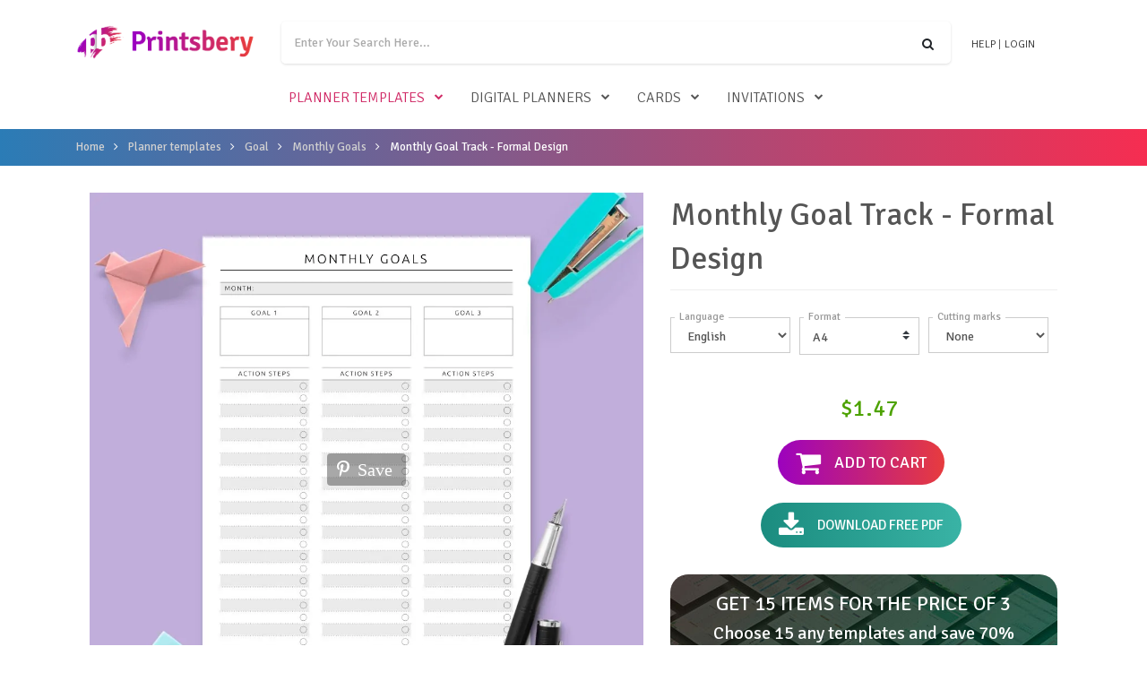

--- FILE ---
content_type: text/html; charset=UTF-8
request_url: https://printsbery.com/planner-templates/goal/monthly/track-formal
body_size: 18139
content:
<!DOCTYPE html>
<html  lang="en" dir="ltr" prefix="og: https://ogp.me/ns#">
  <head>
    <meta charset="utf-8" />
<noscript><style>form.antibot * :not(.antibot-message) { display: none !important; }</style>
</noscript><link rel="canonical" href="https://printsbery.com/planner-templates/goal/monthly/track-formal" />
<meta name="description" content="Set three main goals for a month and create an action plan with small action steps that will help you achieve it faster and more efficiently. Download printable PDF to print it at home." />
<meta property="og:title" content="Download Monthly Goals Templates - Get Printable PDF" />
<meta property="og:description" content="Available in 5 sizes, in PDF format, perfect for planner binders + huge collection of designs." />
<meta property="og:image" content="https://printsbery.com/sites/default/files/styles/printsbery_product_teaser/public/teaser-photos/monthly-goal-track-formal-design.jpeg" />
<meta name="Generator" content="Drupal 8 (https://www.drupal.org)" />
<meta name="MobileOptimized" content="width" />
<meta name="HandheldFriendly" content="true" />
<meta name="viewport" content="width=device-width, initial-scale=1.0" />
<script type="application/ld+json">{"@context":"https:\/\/schema.org","@graph":[{"@type":"Product","name":"Monthly Goal Track - Formal Design","sku":"pb-850","brand":{"@type":"Brand","name":"Printsbery"},"offers":{"@type":"Offer","priceCurrency":"USD","price":"1.47","itemCondition":"https:\/\/schema.org\/NewCondition","availability":"https:\/\/schema.org\/InStock","seller":{"@type":"Organization","name":"Printsbery"},"url":"https:\/\/printsbery.com\/planner-templates\/goal\/monthly\/track-formal"},"description":"Set three main goals for a month and create an action plan with small action steps that will help you achieve it faster and more efficiently. Download printable PDF to print it at home.","image":["https:\/\/printsbery.com\/sites\/default\/files\/photos\/monthly-goal-track-formal-design.jpeg"],"aggregateRating":{"@type":"AggregateRating","ratingValue":5,"reviewCount":"2"},"review":[{"@type":"Review","author":{"@type":"Person","name":"Alicia"},"datePublished":"2020-10-07","reviewBody":"I bought six or seven different templates. I love that they can be pre-configured.","reviewRating":{"@type":"Rating","ratingValue":5,"bestRating":"5"}},{"@type":"Review","author":{"@type":"Person","name":"Vanessa"},"datePublished":"2021-05-08","reviewBody":"I like this format. It's comfortable to work with him)","reviewRating":{"@type":"Rating","ratingValue":5,"bestRating":"5"}}]},{"@type":"BreadcrumbList","itemListElement":[{"@type":"ListItem","position":1,"name":"Home","item":"https:\/\/printsbery.com\/"},{"@type":"ListItem","position":2,"name":"Planner templates","item":"https:\/\/printsbery.com\/planner-templates"},{"@type":"ListItem","position":3,"name":"Goal","item":"https:\/\/printsbery.com\/planner-templates\/goal"},{"@type":"ListItem","position":4,"name":"Monthly Goals","item":"https:\/\/printsbery.com\/planner-templates\/goal\/monthly"},{"@type":"ListItem","position":5,"name":"Monthly Goal Track - Formal Design","item":"https:\/\/printsbery.com\/planner-templates\/goal\/monthly\/track-formal"}]}]}</script>
<link rel="shortcut icon" href="/themes/printsbery/favicon.ico" type="image/vnd.microsoft.icon" />

    <title>Monthly Goal Track - Formal Design Template - Printable PDF</title>

    <link rel="preload" href="https://fonts.googleapis.com/css?family=Signika:300,400,600" as="style">
    <link rel="preload" href="/themes/printsbery/assets/vendor/icon-awesome/fonts/fontawesome-webfont.woff2?v=4.7.0" as="font" type="font/woff2" crossorigin="anonymous">
    <link href="https://fonts.googleapis.com/css?family=Signika:300,400,600" rel="stylesheet">
    <link href="/themes/printsbery/assets/css/fast-font.css" rel="stylesheet">
    <link href="/themes/printsbery/assets/css/fast-min.css" rel="stylesheet">
  </head>
  <body class="path-product has-glyphicons">
    
      <div class="dialog-off-canvas-main-canvas" data-off-canvas-main-canvas>
    
  <header id="js-header" class="u-header u-header--has-hidden-element" style="z-index: 50;">
    <div class="u-header__section u-header__section--light g-py-15">
      <div class="container">
                  <!-- Responsive Toggle Button -->
          <button class="navbar-toggler navbar-toggler-right btn g-hidden-lg-up mr-2 g-pa-0 g-top-3 g-brd-none g-line-height-1" type="button" aria-label="Toggle navigation" aria-expanded="false" aria-controls="navBar" data-toggle="collapse" data-target="#navBar">
            <span class="hamburger hamburger--slider">
              <span class="hamburger-box">
                <span class="hamburger-inner"></span>
              </span>
            </span>
          </button>
          <!-- End Responsive Toggle Button -->
          <!-- Logo -->
          <a href="/" class="navbar-brand g-hidden-lg-up">
            <img src="/themes/printsbery/assets/img/printsbery-logo-color.png" width="200" class="Printsbery.com">
          </a>
          <!-- End Logo -->
          <!-- Cart -->
          <div class="d-flex">
            <div class="js-block-commerce-cart ml-auto" style="width:36px;"></div>
          </div>
          <!-- End Cart -->
          <div class="col g-mt-10 g-mt-0--lg g-px-0">
            <nav class="js-mega-menu navbar navbar-expand-lg hs-menu-initialized hs-menu-horizontal p-0">
            <!-- Navigation -->
              <div class="collapse navbar-collapse align-items-center flex-sm-row g-pt-10 g-pt-5--lg g-mr-40--sm flex-wrap justify-content-end" id="navBar">
                <div class="d-flex justify-content-between w-100 align-items-center">
                  <a href="/" class="navbar-brand g-hidden-md-down g-mb-15">
                    <img src="/themes/printsbery/assets/img/printsbery-logo-color.png" width="200" class="Printsbery.com">
                  </a>
                  <ul class="list-inline text-uppercase g-font-weight-300 text-lg-right g-line-height-1 g-font-size-12 g-mt-minus-10 g-mx-minus-4 g-mb-10 w-100 flex-wrap flex-lg-nowrap d-flex justify-content-center justify-content-lg-end align-items-center">
                      <li class="list-inline-item g-pos-rel g-mx-4 g-mt-10 d-flex w-100 flex-nowrap g-px-0 g-px-15--lg g-pb-10 g-pb-0--lg">
  <!-- Search -->
  <div class="g-valign-middle g-mt-minus-4 w-100">
    <form id="searchform-1" class="u-searchform-v1 w-100 g-rounded-left-5 g-rounded-right-5" action="/search">
      <div class="input-group g-brd-primary--focus">
        <input name="search_query" class="js-search-query form-autocomplete form-control g-rounded-left-5 g-rounded-right-0 u-form-control g-brd-none g-py-13" type="search" placeholder="Enter Your Search Here..." value="" data-search-api-autocomplete-search="search" data-autocomplete-path="/search_api_autocomplete/search?display=builder_layouts&amp;&amp;filter=query">
        <div class="input-group-addon p-0">
          <button class="btn g-rounded-right-5 g-rounded-left-0 btn-md g-font-size-14 g-px-18" type="submit"><i class="fa fa-search"></i></button>
        </div>
      </div>
    </form>
  </div>
  <!-- End Search -->
</li>

<li class="list-inline-item g-ml-4 g-mr-0 g-mt-10 text-nowrap">
  <span class="jslink g-color-gray-dark-v2 g-color-primary--hover g-text-underline--none--hover" data-rel="/help">Help</span> | 
</li>
<li class="list-inline-item g-mx-4 g-mt-10 text-nowrap">
  <div id="user-links" class="user-links">
          <span class="jslink g-color-gray-dark-v2 g-color-primary--hover g-text-underline--none--hover" data-rel="/user/login" title="Login">
      Login
    </span>
      </div>

  </li>

                  </ul>
                </div>
                <ul class="navbar-nav text-uppercase g-font-weight-300 g-pos-rel g-font-size-16 ml-auto w-100 justify-content-center">
                              <li class="hs-has-sub-menu nav-item g-mx-10--lg g-mx-15--xl active" data-animation-in="fadeIn" data-animation-out="fadeOut">
      <span id="parent-218" class="nav-link g-py-7 g-px-0" aria-haspopup="true" aria-expanded="false" aria-controls="collpase-218" >
        <i class="fa fa-plus d-inline-block d-lg-none list-toggle active" data-toggle="collpase" data-parent="#parent-218" data-target="#collpase-218"></i>
                  <a href="/planner-templates">Planner templates</a>
              </span>

      <ul id="collpase-218" class="js-category-list hs-sub-menu list-unstyled u-shadow-v11 g-brd-top g-brd-primary g-brd-top-2 g-min-width-220 d-none  g-mt-8--lg--scrolling " aria-labelledby="parent-218">
                        <li class="hs-has-sub-menu dropdown-item " data-animation-in="fadeIn" data-animation-out="fadeOut">
      <span id="parent-1071" class="nav-link " aria-haspopup="true" aria-expanded="false" aria-controls="collpase-1071" >
        <i class="fa fa-plus d-inline-block d-lg-none list-toggle " data-toggle="collpase" data-parent="#parent-1071" data-target="#collpase-1071"></i>
                  <a href="/planner-templates/calendar">Calendars</a>
              </span>

      <ul id="collpase-1071" class="js-category-list hs-sub-menu list-unstyled u-shadow-v11 g-brd-top g-brd-primary g-brd-top-2 g-min-width-220 d-none g-mt-minus-2 " aria-labelledby="parent-1071">
                    <li class="dropdown-item ">
              <a href="/planner-templates/monthly/bundles" class="nav-link">Bundles</a>
          </li>
        <li class="dropdown-item ">
              <a href="/planner-templates/calendar/yearly" class="nav-link">Yearly</a>
          </li>
        <li class="dropdown-item ">
              <a href="/planner-templates/calendar/monthly" class="nav-link">Monthly</a>
          </li>
        <li class="dropdown-item ">
              <a href="/planner-templates/calendar/birthday" class="nav-link">Birthday</a>
          </li>
        <li class="dropdown-item ">
              <a href="/planner-templates/calendar/school" class="nav-link">School</a>
          </li>
        <li class="dropdown-item ">
              <a href="/planner-templates/calendar/women-health" class="nav-link">Women&#039;s Health</a>
          </li>
  
            </ul>
    </li>
            <li class="hs-has-sub-menu dropdown-item " data-animation-in="fadeIn" data-animation-out="fadeOut">
      <span id="parent-220" class="nav-link " aria-haspopup="true" aria-expanded="false" aria-controls="collpase-220" >
        <i class="fa fa-plus d-inline-block d-lg-none list-toggle " data-toggle="collpase" data-parent="#parent-220" data-target="#collpase-220"></i>
                  <a href="/planner-templates/weekly">Weekly</a>
              </span>

      <ul id="collpase-220" class="js-category-list hs-sub-menu list-unstyled u-shadow-v11 g-brd-top g-brd-primary g-brd-top-2 g-min-width-220 d-none g-mt-minus-2 " aria-labelledby="parent-220">
                    <li class="dropdown-item ">
              <a href="/planner-templates/weekly/bundles" class="nav-link">Bundles</a>
          </li>
        <li class="dropdown-item ">
              <a href="/planner-templates/weekly/at-a-glance" class="nav-link">Week At A Glance</a>
          </li>
        <li class="dropdown-item ">
              <a href="/planner-templates/weekly/one-page" class="nav-link">One-Page Format</a>
          </li>
        <li class="dropdown-item ">
              <a href="/planner-templates/weekly/two-pages" class="nav-link">Two-Page Format</a>
          </li>
        <li class="dropdown-item ">
              <a href="/planner-templates/weekly/hourly" class="nav-link">Hourly</a>
          </li>
        <li class="dropdown-item ">
              <a href="/planner-templates/to-do-list/weekly" class="nav-link">Weekly To Do Lists</a>
          </li>
        <li class="dropdown-item ">
              <a href="/planner-templates/weekly/calendar" class="nav-link">With Calendar</a>
          </li>
        <li class="dropdown-item ">
              <a href="/planner-templates/weekly/horizontal" class="nav-link">Horizontal</a>
          </li>
  
            </ul>
    </li>
            <li class="hs-has-sub-menu dropdown-item " data-animation-in="fadeIn" data-animation-out="fadeOut">
      <span id="parent-219" class="nav-link " aria-haspopup="true" aria-expanded="false" aria-controls="collpase-219" >
        <i class="fa fa-plus d-inline-block d-lg-none list-toggle " data-toggle="collpase" data-parent="#parent-219" data-target="#collpase-219"></i>
                  <a href="/planner-templates/daily">Daily</a>
              </span>

      <ul id="collpase-219" class="js-category-list hs-sub-menu list-unstyled u-shadow-v11 g-brd-top g-brd-primary g-brd-top-2 g-min-width-220 d-none g-mt-minus-2 " aria-labelledby="parent-219">
                    <li class="dropdown-item ">
              <a href="/planner-templates/daily/bundles" class="nav-link">Bundles</a>
          </li>
            <li class="hs-has-sub-menu dropdown-item " data-animation-in="fadeIn" data-animation-out="fadeOut">
      <span id="parent-513" class="nav-link " aria-haspopup="true" aria-expanded="false" aria-controls="collpase-513" >
        <i class="fa fa-plus d-inline-block d-lg-none list-toggle " data-toggle="collpase" data-parent="#parent-513" data-target="#collpase-513"></i>
                  <a href="/planner-templates/daily-schedule">Daily Schedule</a>
              </span>

      <ul id="collpase-513" class="js-category-list hs-sub-menu list-unstyled u-shadow-v11 g-brd-top g-brd-primary g-brd-top-2 g-min-width-220 d-none g-mt-minus-2 " aria-labelledby="parent-513">
                    <li class="dropdown-item ">
              <a href="/planner-templates/daily/hourly" class="nav-link">Hourly</a>
          </li>
        <li class="dropdown-item ">
              <a href="/planner-templates/daily/undated" class="nav-link">Undated</a>
          </li>
        <li class="dropdown-item ">
              <a href="/planner-templates/daily/dated" class="nav-link">Dated</a>
          </li>
        <li class="dropdown-item ">
              <a href="/planner-templates/to-do-list/daily" class="nav-link">Daily To Do Lists</a>
          </li>
  
            </ul>
    </li>
        <li class="dropdown-item ">
              <a href="/planner-templates/daily/hourly" class="nav-link">Hourly</a>
          </li>
        <li class="dropdown-item ">
              <a href="/planner-templates/daily/undated" class="nav-link">Undated</a>
          </li>
        <li class="dropdown-item ">
              <a href="/planner-templates/daily/dated" class="nav-link">Dated</a>
          </li>
        <li class="dropdown-item ">
              <a href="/planner-templates/to-do-list/daily" class="nav-link">Daily To Do Lists</a>
          </li>
  
            </ul>
    </li>
            <li class="hs-has-sub-menu dropdown-item " data-animation-in="fadeIn" data-animation-out="fadeOut">
      <span id="parent-2289" class="nav-link " aria-haspopup="true" aria-expanded="false" aria-controls="collpase-2289" >
        <i class="fa fa-plus d-inline-block d-lg-none list-toggle " data-toggle="collpase" data-parent="#parent-2289" data-target="#collpase-2289"></i>
                  <a href="/planner-templates/fitness-workout">Fitness &amp; Workout</a>
              </span>

      <ul id="collpase-2289" class="js-category-list hs-sub-menu list-unstyled u-shadow-v11 g-brd-top g-brd-primary g-brd-top-2 g-min-width-220 d-none g-mt-minus-2 " aria-labelledby="parent-2289">
                    <li class="dropdown-item ">
              <a href="/planner-templates/fitness-workout/weight-loss" class="nav-link">Weight Loss</a>
          </li>
  
            </ul>
    </li>
            <li class="hs-has-sub-menu dropdown-item " data-animation-in="fadeIn" data-animation-out="fadeOut">
      <span id="parent-221" class="nav-link " aria-haspopup="true" aria-expanded="false" aria-controls="collpase-221" >
        <i class="fa fa-plus d-inline-block d-lg-none list-toggle " data-toggle="collpase" data-parent="#parent-221" data-target="#collpase-221"></i>
                  <a href="/planner-templates/meal">Meal</a>
              </span>

      <ul id="collpase-221" class="js-category-list hs-sub-menu list-unstyled u-shadow-v11 g-brd-top g-brd-primary g-brd-top-2 g-min-width-220 d-none g-mt-minus-2 " aria-labelledby="parent-221">
                    <li class="dropdown-item ">
              <a href="/planner-templates/meal/bundles" class="nav-link">Bundles</a>
          </li>
        <li class="dropdown-item ">
              <a href="/planner-templates/meal/recipe-book" class="nav-link">Recipe Book</a>
          </li>
        <li class="dropdown-item ">
              <a href="/planner-templates/meal/weekly" class="nav-link">Weekly</a>
          </li>
        <li class="dropdown-item ">
              <a href="/planner-templates/meal/monthly" class="nav-link">Monthly</a>
          </li>
        <li class="dropdown-item ">
              <a href="/planner-templates/meal/food-diary" class="nav-link">Food diary</a>
          </li>
        <li class="dropdown-item ">
              <a href="/planner-templates/meal/grocery" class="nav-link">Grocery List</a>
          </li>
        <li class="dropdown-item ">
              <a href="/planner-templates/meal/kitchen" class="nav-link">Food inventory</a>
          </li>
  
            </ul>
    </li>
            <li class="hs-has-sub-menu dropdown-item " data-animation-in="fadeIn" data-animation-out="fadeOut">
      <span id="parent-675" class="nav-link " aria-haspopup="true" aria-expanded="false" aria-controls="collpase-675" >
        <i class="fa fa-plus d-inline-block d-lg-none list-toggle " data-toggle="collpase" data-parent="#parent-675" data-target="#collpase-675"></i>
                  <a href="/planner-templates/budget">Budget</a>
              </span>

      <ul id="collpase-675" class="js-category-list hs-sub-menu list-unstyled u-shadow-v11 g-brd-top g-brd-primary g-brd-top-2 g-min-width-220 d-none g-mt-minus-2 " aria-labelledby="parent-675">
                    <li class="dropdown-item ">
              <a href="/planner-templates/budget/bundles" class="nav-link">Bundles</a>
          </li>
        <li class="dropdown-item ">
              <a href="/planner-templates/budget/personal" class="nav-link">Personal</a>
          </li>
        <li class="dropdown-item ">
              <a href="/planner-templates/budget/weekly" class="nav-link">Weekly</a>
          </li>
        <li class="dropdown-item ">
              <a href="/planner-templates/budget/monthly" class="nav-link">Monthly</a>
          </li>
        <li class="dropdown-item ">
              <a href="/planner-templates/budget/income" class="nav-link">Income</a>
          </li>
        <li class="dropdown-item ">
              <a href="/planner-templates/budget/bills" class="nav-link">Bill Tracker</a>
          </li>
        <li class="dropdown-item ">
              <a href="/planner-templates/budget/expense" class="nav-link">Expense</a>
          </li>
        <li class="dropdown-item ">
              <a href="/planner-templates/budget/family" class="nav-link">Family</a>
          </li>
        <li class="dropdown-item ">
              <a href="/planner-templates/budget/finance-goal" class="nav-link">Finance Goals</a>
          </li>
        <li class="dropdown-item ">
              <a href="/planner-templates/budget/debt" class="nav-link">Debt Payoff</a>
          </li>
        <li class="dropdown-item ">
              <a href="/planner-templates/budget/logs-records" class="nav-link">Logs &amp; Records</a>
          </li>
        <li class="dropdown-item ">
              <a href="/planner-templates/budget/accounts" class="nav-link">Accounts</a>
          </li>
  
            </ul>
    </li>
            <li class="hs-has-sub-menu dropdown-item active" data-animation-in="fadeIn" data-animation-out="fadeOut">
      <span id="parent-253" class="nav-link " aria-haspopup="true" aria-expanded="false" aria-controls="collpase-253" >
        <i class="fa fa-plus d-inline-block d-lg-none list-toggle active" data-toggle="collpase" data-parent="#parent-253" data-target="#collpase-253"></i>
                  <a href="/planner-templates/goal">Goal</a>
              </span>

      <ul id="collpase-253" class="js-category-list hs-sub-menu list-unstyled u-shadow-v11 g-brd-top g-brd-primary g-brd-top-2 g-min-width-220 d-none g-mt-minus-2 " aria-labelledby="parent-253">
                    <li class="dropdown-item ">
              <a href="/planner-templates/goal/bundles" class="nav-link">Bundles</a>
          </li>
        <li class="dropdown-item ">
              <a href="/planner-templates/goal/setting" class="nav-link">Goal Setting</a>
          </li>
        <li class="dropdown-item ">
              <a href="/planner-templates/goal/tracking" class="nav-link">Goal Tracker</a>
          </li>
        <li class="dropdown-item ">
              <a href="/planner-templates/goal/smart" class="nav-link">SMART Goals</a>
          </li>
        <li class="dropdown-item ">
              <a href="/planner-templates/goal/weekly" class="nav-link">Weekly Goals</a>
          </li>
        <li class="dropdown-item active">
              <a href="/planner-templates/goal/monthly" class="nav-link">Monthly Goals</a>
          </li>
        <li class="dropdown-item ">
              <a href="/planner-templates/goal/life" class="nav-link">Life Goals</a>
          </li>
  
            </ul>
    </li>
            <li class="hs-has-sub-menu dropdown-item " data-animation-in="fadeIn" data-animation-out="fadeOut">
      <span id="parent-480" class="nav-link " aria-haspopup="true" aria-expanded="false" aria-controls="collpase-480" >
        <i class="fa fa-plus d-inline-block d-lg-none list-toggle " data-toggle="collpase" data-parent="#parent-480" data-target="#collpase-480"></i>
                  <a href="/planner-templates/to-do-list">To Do Lists</a>
              </span>

      <ul id="collpase-480" class="js-category-list hs-sub-menu list-unstyled u-shadow-v11 g-brd-top g-brd-primary g-brd-top-2 g-min-width-220 d-none g-mt-minus-2 " aria-labelledby="parent-480">
                    <li class="dropdown-item ">
              <a href="/planner-templates/to-do-list/daily" class="nav-link">Daily To Do Lists</a>
          </li>
        <li class="dropdown-item ">
              <a href="/planner-templates/to-do-list/family" class="nav-link">Family To Do Lists</a>
          </li>
        <li class="dropdown-item ">
              <a href="/planner-templates/to-do-list/weekly" class="nav-link">Weekly To Do Lists</a>
          </li>
  
            </ul>
    </li>
            <li class="hs-has-sub-menu dropdown-item " data-animation-in="fadeIn" data-animation-out="fadeOut">
      <span id="parent-1926" class="nav-link " aria-haspopup="true" aria-expanded="false" aria-controls="collpase-1926" >
        <i class="fa fa-plus d-inline-block d-lg-none list-toggle " data-toggle="collpase" data-parent="#parent-1926" data-target="#collpase-1926"></i>
                  <a href="/planner-templates/student">Student</a>
              </span>

      <ul id="collpase-1926" class="js-category-list hs-sub-menu list-unstyled u-shadow-v11 g-brd-top g-brd-primary g-brd-top-2 g-min-width-220 d-none g-mt-minus-2 " aria-labelledby="parent-1926">
                    <li class="dropdown-item ">
              <a href="/planner-templates/student/project" class="nav-link">Project</a>
          </li>
        <li class="dropdown-item ">
              <a href="/planner-templates/student/study" class="nav-link">Study Plan</a>
          </li>
        <li class="dropdown-item ">
              <a href="/planner-templates/student/week-schedule" class="nav-link">Weekly Schedule</a>
          </li>
        <li class="dropdown-item ">
              <a href="/planner-templates/student/other" class="nav-link">Other</a>
          </li>
  
            </ul>
    </li>
            <li class="hs-has-sub-menu dropdown-item " data-animation-in="fadeIn" data-animation-out="fadeOut">
      <span id="parent-1945" class="nav-link " aria-haspopup="true" aria-expanded="false" aria-controls="collpase-1945" >
        <i class="fa fa-plus d-inline-block d-lg-none list-toggle " data-toggle="collpase" data-parent="#parent-1945" data-target="#collpase-1945"></i>
                  <a href="/planner-templates/teacher">Teacher</a>
              </span>

      <ul id="collpase-1945" class="js-category-list hs-sub-menu list-unstyled u-shadow-v11 g-brd-top g-brd-primary g-brd-top-2 g-min-width-220 d-none g-mt-minus-2 " aria-labelledby="parent-1945">
                    <li class="dropdown-item ">
              <a href="/planner-templates/teacher/bundles" class="nav-link">Bundles</a>
          </li>
        <li class="dropdown-item ">
              <a href="/planner-templates/teacher/lesson" class="nav-link">Lesson Plan</a>
          </li>
        <li class="dropdown-item ">
              <a href="/planner-templates/teacher/gradebook" class="nav-link">Gradebook</a>
          </li>
        <li class="dropdown-item ">
              <a href="/planner-templates/teacher/student-info" class="nav-link">Student Info</a>
          </li>
        <li class="dropdown-item ">
              <a href="/planner-templates/teacher/attendance" class="nav-link">Class Attendance</a>
          </li>
        <li class="dropdown-item ">
              <a href="/planner-templates/teacher/reading-log" class="nav-link">Reading Log</a>
          </li>
        <li class="dropdown-item ">
              <a href="/planner-templates/teacher/password-log" class="nav-link">Password Log</a>
          </li>
        <li class="dropdown-item ">
              <a href="/planner-templates/teacher/cornel-notes" class="nav-link">Cornel Notes</a>
          </li>
  
            </ul>
    </li>
            <li class="hs-has-sub-menu dropdown-item " data-animation-in="fadeIn" data-animation-out="fadeOut">
      <span id="parent-2338" class="nav-link " aria-haspopup="true" aria-expanded="false" aria-controls="collpase-2338" >
        <i class="fa fa-plus d-inline-block d-lg-none list-toggle " data-toggle="collpase" data-parent="#parent-2338" data-target="#collpase-2338"></i>
                  <a href="/planner-templates/paper">Paper</a>
              </span>

      <ul id="collpase-2338" class="js-category-list hs-sub-menu list-unstyled u-shadow-v11 g-brd-top g-brd-primary g-brd-top-2 g-min-width-220 d-none g-mt-minus-2 " aria-labelledby="parent-2338">
                    <li class="dropdown-item ">
              <a href="/planner-templates/paper/dot-grid" class="nav-link">Dot Grid</a>
          </li>
        <li class="dropdown-item ">
              <a href="/planner-templates/paper/graph" class="nav-link">Graph</a>
          </li>
        <li class="dropdown-item ">
              <a href="/planner-templates/paper/lined" class="nav-link">Lined</a>
          </li>
  
            </ul>
    </li>
            <li class="hs-has-sub-menu dropdown-item " data-animation-in="fadeIn" data-animation-out="fadeOut">
      <span id="parent-1997" class="nav-link " aria-haspopup="true" aria-expanded="false" aria-controls="collpase-1997" >
        <i class="fa fa-plus d-inline-block d-lg-none list-toggle " data-toggle="collpase" data-parent="#parent-1997" data-target="#collpase-1997"></i>
                  <a href="/planner-templates/party">Party</a>
              </span>

      <ul id="collpase-1997" class="js-category-list hs-sub-menu list-unstyled u-shadow-v11 g-brd-top g-brd-primary g-brd-top-2 g-min-width-220 d-none g-mt-minus-2 " aria-labelledby="parent-1997">
                    <li class="dropdown-item ">
              <a href="/planner-templates/party/decorations" class="nav-link">Decorations</a>
          </li>
        <li class="dropdown-item ">
              <a href="/planner-templates/party/food-drinks" class="nav-link">Food &amp; Drinks</a>
          </li>
        <li class="dropdown-item ">
              <a href="/planner-templates/party/grocery-list" class="nav-link">Grocery List Templates</a>
          </li>
        <li class="dropdown-item ">
              <a href="/planner-templates/party/budget" class="nav-link">Party Budget Templates</a>
          </li>
        <li class="dropdown-item ">
              <a href="/planner-templates/party/guests-list" class="nav-link">Party Guest List Templates</a>
          </li>
        <li class="dropdown-item ">
              <a href="/planner-templates/party/plan" class="nav-link">Party Plan Templates</a>
          </li>
        <li class="dropdown-item ">
              <a href="/planner-templates/party/to-do-list" class="nav-link">To Do List Templates</a>
          </li>
  
            </ul>
    </li>
            <li class="hs-has-sub-menu dropdown-item " data-animation-in="fadeIn" data-animation-out="fadeOut">
      <span id="parent-2245" class="nav-link " aria-haspopup="true" aria-expanded="false" aria-controls="collpase-2245" >
        <i class="fa fa-plus d-inline-block d-lg-none list-toggle " data-toggle="collpase" data-parent="#parent-2245" data-target="#collpase-2245"></i>
                  <a href="/planner-templates/travel">Travel</a>
              </span>

      <ul id="collpase-2245" class="js-category-list hs-sub-menu list-unstyled u-shadow-v11 g-brd-top g-brd-primary g-brd-top-2 g-min-width-220 d-none g-mt-minus-2 " aria-labelledby="parent-2245">
                    <li class="dropdown-item ">
              <a href="/planner-templates/travel/packing-lists" class="nav-link">Packing List</a>
          </li>
        <li class="dropdown-item ">
              <a href="/planner-templates/travel/itinerary" class="nav-link">Travel Itinerary</a>
          </li>
  
            </ul>
    </li>
            <li class="hs-has-sub-menu dropdown-item " data-animation-in="fadeIn" data-animation-out="fadeOut">
      <span id="parent-2046" class="nav-link " aria-haspopup="true" aria-expanded="false" aria-controls="collpase-2046" >
        <i class="fa fa-plus d-inline-block d-lg-none list-toggle " data-toggle="collpase" data-parent="#parent-2046" data-target="#collpase-2046"></i>
                  <a href="/planner-templates/wedding">Wedding</a>
              </span>

      <ul id="collpase-2046" class="js-category-list hs-sub-menu list-unstyled u-shadow-v11 g-brd-top g-brd-primary g-brd-top-2 g-min-width-220 d-none g-mt-minus-2 " aria-labelledby="parent-2046">
                    <li class="dropdown-item ">
              <a href="/planner-templates/wedding/decor" class="nav-link">Ceremony Decor Checklist</a>
          </li>
        <li class="dropdown-item ">
              <a href="/planner-templates/wedding/budget" class="nav-link">Wedding Budget Templates</a>
          </li>
        <li class="dropdown-item ">
              <a href="/planner-templates/wedding/guest-lists" class="nav-link">Wedding Guest List</a>
          </li>
        <li class="dropdown-item ">
              <a href="/planner-templates/wedding/menu" class="nav-link">Wedding Menu Templates</a>
          </li>
        <li class="dropdown-item ">
              <a href="/planner-templates/wedding/party" class="nav-link">Wedding Party Planners</a>
          </li>
        <li class="dropdown-item ">
              <a href="/planner-templates/wedding/checklists" class="nav-link">Wedding Plan Checklists</a>
          </li>
        <li class="dropdown-item ">
              <a href="/planner-templates/wedding/seating-chart" class="nav-link">Wedding Seating Chart Templates</a>
          </li>
  
            </ul>
    </li>
        <li class="dropdown-item ">
              <a href="/planner-templates/habit-tracker" class="nav-link">Habit Tracker</a>
          </li>
        <li class="dropdown-item ">
              <a href="/planner-templates/mood-trackers" class="nav-link">Mood Trackers</a>
          </li>
            <li class="hs-has-sub-menu dropdown-item " data-animation-in="fadeIn" data-animation-out="fadeOut">
      <span id="parent-2899" class="nav-link " aria-haspopup="true" aria-expanded="false" aria-controls="collpase-2899" >
        <i class="fa fa-plus d-inline-block d-lg-none list-toggle " data-toggle="collpase" data-parent="#parent-2899" data-target="#collpase-2899"></i>
                  <a href="/planner-templates/work">Work and Business</a>
              </span>

      <ul id="collpase-2899" class="js-category-list hs-sub-menu list-unstyled u-shadow-v11 g-brd-top g-brd-primary g-brd-top-2 g-min-width-220 d-none g-mt-minus-2 " aria-labelledby="parent-2899">
                    <li class="dropdown-item ">
              <a href="/planner-templates/work/bundles" class="nav-link">Bundles</a>
          </li>
        <li class="dropdown-item ">
              <a href="/planner-templates/work/information" class="nav-link">Information</a>
          </li>
        <li class="dropdown-item ">
              <a href="/planner-templates/work/project-manage" class="nav-link">Project Manage</a>
          </li>
        <li class="dropdown-item ">
              <a href="/planner-templates/work/product-supply" class="nav-link">Product &amp; Supply</a>
          </li>
        <li class="dropdown-item ">
              <a href="/planner-templates/work/commerce" class="nav-link">Commerce</a>
          </li>
        <li class="dropdown-item ">
              <a href="/planner-templates/work/mileage" class="nav-link">Mileage</a>
          </li>
        <li class="dropdown-item ">
              <a href="/planner-templates/work/social-media" class="nav-link">Social Media</a>
          </li>
        <li class="dropdown-item ">
              <a href="/planner-templates/work/attendance" class="nav-link">Attendance</a>
          </li>
        <li class="dropdown-item ">
              <a href="/planner-templates/work/schedule" class="nav-link">Work Schedule</a>
          </li>
        <li class="dropdown-item ">
              <a href="/planner-templates/work/contacts" class="nav-link">Contacts</a>
          </li>
  
            </ul>
    </li>
            <li class="hs-has-sub-menu dropdown-item " data-animation-in="fadeIn" data-animation-out="fadeOut">
      <span id="parent-2909" class="nav-link " aria-haspopup="true" aria-expanded="false" aria-controls="collpase-2909" >
        <i class="fa fa-plus d-inline-block d-lg-none list-toggle " data-toggle="collpase" data-parent="#parent-2909" data-target="#collpase-2909"></i>
                  <a href="/planner-templates/home-family">Home &amp; Family</a>
              </span>

      <ul id="collpase-2909" class="js-category-list hs-sub-menu list-unstyled u-shadow-v11 g-brd-top g-brd-primary g-brd-top-2 g-min-width-220 d-none g-mt-minus-2 " aria-labelledby="parent-2909">
                    <li class="dropdown-item ">
              <a href="/planner-templates/home-family/end-of-life" class="nav-link">End Of Life</a>
          </li>
        <li class="dropdown-item ">
              <a href="/planner-templates/home-family/household" class="nav-link">Household</a>
          </li>
        <li class="dropdown-item ">
              <a href="/planner-templates/home-family/information" class="nav-link">Information</a>
          </li>
        <li class="dropdown-item ">
              <a href="/planner-templates/home-family/medicine" class="nav-link">Medicine &amp; Health</a>
          </li>
  
            </ul>
    </li>
        <li class="dropdown-item ">
              <a href="/planner-templates/checklists" class="nav-link">Checklists</a>
          </li>
        <li class="dropdown-item ">
              <a href="/planner-templates/chore-chart" class="nav-link">Chore Chart</a>
          </li>
  
            </ul>
    </li>
            <li class="hs-has-sub-menu nav-item g-mx-10--lg g-mx-15--xl " data-animation-in="fadeIn" data-animation-out="fadeOut">
      <span id="parent-1621" class="nav-link g-py-7 g-px-0" aria-haspopup="true" aria-expanded="false" aria-controls="collpase-1621" >
        <i class="fa fa-plus d-inline-block d-lg-none list-toggle " data-toggle="collpase" data-parent="#parent-1621" data-target="#collpase-1621"></i>
                  <a href="/digital-planners">Digital Planners</a>
              </span>

      <ul id="collpase-1621" class="js-category-list hs-sub-menu list-unstyled u-shadow-v11 g-brd-top g-brd-primary g-brd-top-2 g-min-width-220 d-none  g-mt-8--lg--scrolling " aria-labelledby="parent-1621">
            </ul>
    </li>
            <li class="hs-has-sub-menu nav-item g-mx-10--lg g-mx-15--xl " data-animation-in="fadeIn" data-animation-out="fadeOut">
      <span id="parent-225" class="nav-link g-py-7 g-px-0" aria-haspopup="true" aria-expanded="false" aria-controls="collpase-225" >
        <i class="fa fa-plus d-inline-block d-lg-none list-toggle " data-toggle="collpase" data-parent="#parent-225" data-target="#collpase-225"></i>
                  <a href="/cards">Cards</a>
              </span>

      <ul id="collpase-225" class="js-category-list hs-sub-menu list-unstyled u-shadow-v11 g-brd-top g-brd-primary g-brd-top-2 g-min-width-220 d-none  g-mt-8--lg--scrolling " aria-labelledby="parent-225">
            </ul>
    </li>
            <li class="hs-has-sub-menu nav-item g-mx-10--lg g-mx-15--xl " data-animation-in="fadeIn" data-animation-out="fadeOut">
      <span id="parent-198" class="nav-link g-py-7 g-px-0" aria-haspopup="true" aria-expanded="false" aria-controls="collpase-198" >
        <i class="fa fa-plus d-inline-block d-lg-none list-toggle " data-toggle="collpase" data-parent="#parent-198" data-target="#collpase-198"></i>
                  <a href="/invitations">Invitations</a>
              </span>

      <ul id="collpase-198" class="js-category-list hs-sub-menu list-unstyled u-shadow-v11 g-brd-top g-brd-primary g-brd-top-2 g-min-width-220 d-none  g-mt-8--lg--scrolling " aria-labelledby="parent-198">
            </ul>
    </li>
  


                </ul>
              </div>
            </nav>
          </div>
              </div>
    </div>
  </header>

  <section class="g-bg-bluepink-lineargradient g-color-white row mx-0 py-15 g-mb-30">
    <div class="container">
                <ol class="breadcrumb g-font-size-13 g-font-size-14--md px-0 g-color-white">
          <li >
                  <a href="/">Home</a>
              </li>
          <li >
                  <a href="/planner-templates">Planner templates</a>
              </li>
          <li >
                  <a href="/planner-templates/goal">Goal</a>
              </li>
          <li >
                  <a href="/planner-templates/goal/monthly">Monthly Goals</a>
              </li>
          <li >
                  Monthly Goal Track - Formal Design
              </li>
      </ol>


  
    </div>
  </section>

  <div role="main" class="main-container container-fluid p-0">
          <a id="main-content"></a>
            <div data-drupal-messages-fallback class="hidden"></div>
    
  

  <section>
    <div class="container g-mb-30">
      <div class="clearfix">
        <div class="d-inline-block col-12 col-md-5">
          <div class="col-12 px-0">
            <h1 class="u-heading-v2__title">Monthly Goal Track - Formal Design</h1>
            <hr class="g-brd-gray-light-v4 g-my-10">
          </div>
        </div>
        <div class="d-inline-block float-md-left col-12 col-md-7">
          <div class="floating-sidebar-gallery">
                        <div id="carousel-850" class="js-carousel js-cover-preview text-center g-mb-20" data-infinite="true" data-arrows-classes="u-arrow-v1 g-absolute-centered--y g-width-35 g-height-40 g-font-size-18 g-color-gray g-bg-white g-mt-minus-10" data-arrow-left-classes="fa fa-angle-left g-left-0" data-arrow-right-classes="fa fa-angle-right g-right-0"  data-lazy-load="ondemand">
                              <div class="js-slide">
                  <a class="js-fancybox d-block g-pos-rel" href="/sites/default/files/styles/printsbery_product_image/public/photos/monthly-goal-track-formal-design.jpeg" data-src="/sites/default/files/styles/printsbery_product_image_1500/public/photos/monthly-goal-track-formal-design.jpeg" data-fancybox="lightbox-gallery---850" data-overlay-blur-bg="true">
                    <img class="img-fluid w-100" src="/sites/default/files/styles/printsbery_product_image/public/photos/monthly-goal-track-formal-design.jpeg"
                                            alt="Download Printable Monthly Goal Track - Formal Design Template" title=""
                                              data-pin-media="https://printsbery.com/sites/default/files/photos/monthly-goal-track-formal-design.jpeg"
                        data-pin-url="https://printsbery.com/"
                                                                  />
                                          <span class="js-pinterest pinterest" data-title="Monthly Goal Track - Formal Design"><i class="fab fa-pinterest-p"></i>Save</span>
                                      </a>
                </div>
                          </div>

                      </div>
        </div>
        <div class="d-inline-block float-md-right col-12 col-md-5">
          <div class="col-12 px-0">
            <div id="customize-btns">
              

<div class="js-dw-wrapper">
  <div class="col-12 g-px-0 g-mt-20 node-settings-fields">
    <div class="row no-gutters">
            
      
              <div class="col-12 col-md-6 col-lg-4 g-pr-10 g-mb-15">
          <div class="g-pos-rel g-brd-primary--focus">
            <label for="language" class="">Language</label>
            <select class="js-setting js-language-input form-select form-control form-control-md rounded-0" name="language" style="height: auto;">
                              <option value="en" selected="selected">English</option>
                              <option value="de" >German</option>
                              <option value="fr" >French</option>
                              <option value="es" >Spanish</option>
                              <option value="it" >Italian</option>
                              <option value="nl" >Dutch</option>
                              <option value="pt-br" >Portuguese, Brazil</option>
                          </select>
          </div>
        </div>
      
      
      
      
      
            
              <div class="col-12 col-md-6 col-lg-4 g-pr-10 g-mb-15">
          <div class="g-pos-rel g-brd-primary--focus">
            <label for="iso" class="">Format</label>
            <select class="js-format-select js-btn-track js-no-click form-select form-control form-control-md rounded-0 custom-select" style="height: auto;" data-event="input" data-options="{&quot;event_category&quot;:&quot;format&quot;,&quot;event_label&quot;:&quot;Monthly Goal Track - Formal Design&quot;,&quot;value&quot;:1}">
                              <option value="a4" selected="selected" class="js-no-click js-track-click js-config-option-printable" data-category="Pdf" data-nid="1160" data-print-2-pages="0" data-vertical-only=""   >A4</option>
                              <option value="letter"  class="js-no-click js-track-click js-config-option-printable" data-category="Pdf" data-nid="1160" data-print-2-pages="0" data-vertical-only=""   >Letter</option>
                              <option value="a5"  class="js-no-click js-track-click js-config-option-printable" data-category="Pdf" data-nid="1160" data-print-2-pages="[&quot;a4&quot;]" data-vertical-only=""   >A5</option>
                              <option value="half_letter"  class="js-no-click js-track-click js-config-option-printable" data-category="Pdf" data-nid="1160" data-print-2-pages="[&quot;letter&quot;]" data-vertical-only=""   >Half letter</option>
                              <option value="happy_planner_classic"  class="js-no-click js-track-click js-config-option-printable" data-category="Pdf" data-nid="1160" data-print-2-pages="[&quot;a4-single&quot;,&quot;letter-single&quot;]" data-vertical-only=""   >Happy Planner Classic</option>
                              <option value="happy_planner_big"  class="js-no-click js-track-click js-config-option-printable" data-category="Pdf" data-nid="1160" data-print-2-pages="0" data-vertical-only=""   >Happy Planner Big</option>
                              <option value="happy_planner_mini"  class="js-no-click js-track-click js-config-option-printable" data-category="Pdf" data-nid="1160" data-print-2-pages="[&quot;a4&quot;,&quot;letter&quot;]" data-vertical-only=""   >Happy Planner Mini</option>
                              <option value="a4_filofax"  class="js-no-click js-track-click js-config-option-printable" data-category="Pdf" data-nid="1160" data-print-2-pages="0" data-vertical-only=""   >Filofax A4</option>
                              <option value="letter_filofax"  class="js-no-click js-track-click js-config-option-printable" data-category="Pdf" data-nid="1160" data-print-2-pages="0" data-vertical-only=""   >Filofax Letter</option>
                              <option value="a5_filofax"  class="js-no-click js-track-click js-config-option-printable" data-category="Pdf" data-nid="1160" data-print-2-pages="[&quot;a4&quot;]" data-vertical-only=""   >Filofax A5</option>
                              <option value="half_letter_filofax"  class="js-no-click js-track-click js-config-option-printable" data-category="Pdf" data-nid="1160" data-print-2-pages="[&quot;letter&quot;]" data-vertical-only=""   >Filofax Half letter</option>
                              <option value="ipad_x"  class="js-no-click js-track-click js-config-option-digital d-none" data-category="Pdf" data-nid="1160" data-print-2-pages="0" data-vertical-only=""   >iPad</option>
                              <option value="iphone_10"  class="js-no-click js-track-click js-config-option-digital d-none" data-category="Pdf" data-nid="1160" data-print-2-pages="0" data-vertical-only="1"   data-hide-hand-mode="true">iPhone</option>
                              <option value="samsung"  class="js-no-click js-track-click js-config-option-digital d-none" data-category="Pdf" data-nid="1160" data-print-2-pages="0" data-vertical-only="1"   data-hide-hand-mode="true">Smartphone (9:16)</option>
                              <option value="samsung_tab"  class="js-no-click js-track-click js-config-option-digital d-none" data-category="Pdf" data-nid="1160" data-print-2-pages="0" data-vertical-only=""   >Samsung Galaxy Tab (10:16)</option>
                              <option value="samsung_fold"  class="js-no-click js-track-click js-config-option-digital d-none" data-category="Pdf" data-nid="1160" data-print-2-pages="0" data-vertical-only="1"   >Samsung Galaxy Fold (18:21)</option>
                          </select>
          </div>
        </div>
      
      
      
            
                            <div class="js-config-option-printable js-print-layout-wrapper d-none col-12 col-md-6 col-lg-4 g-pr-10 g-mb-15">
          <div class="g-pos-rel g-brd-around g-brd-primary--focus g-pa-10">
            <label>Layout</label>
            <div class="js-print-layout js-print-layout-default" style="display: flex; flex-wrap: nowrap;">
              <input id="print_layout_1" class="js-setting" type="radio" name="print_layout" value="0" checked>
              <label for="print_layout_1" style="z-index: 0 !important;position: relative;line-height: initial !important;padding: 0px !important;left: 0 !important;top: 0 !important;padding-left: 5px !important;">1 Page on sheet</label>
            </div>
            <div class="js-print-layout js-print-layout-a4-single" style="display: flex; flex-wrap: nowrap;">
              <input id="print_layout_2_single" class="js-setting" type="radio" name="print_layout" value="a4_single">
              <label for="print_layout_2_single" style="z-index: 0 !important;position: relative;line-height: initial !important;padding: 0px !important;left: 0 !important;top: 0 !important;padding-left: 5px !important;">1 page on A4</label>
            </div>
            <div class="js-print-layout js-print-layout-letter-single" style="display: flex; flex-wrap: nowrap;">
              <input id="print_layout_3_single" class="js-setting" type="radio" name="print_layout" value="letter_single">
              <label for="print_layout_3_single" style="z-index: 0 !important;position: relative;line-height: initial !important;padding: 0px !important;left: 0 !important;top: 0 !important;padding-left: 5px !important;">1 page on Letter</label>
            </div>
            <div class="js-print-layout js-print-layout-a4" style="display: flex; flex-wrap: nowrap;">
              <input id="print_layout_2" class="js-setting" type="radio" name="print_layout" value="a4">
              <label for="print_layout_2" style="z-index: 0 !important;position: relative;line-height: initial !important;padding: 0px !important;left: 0 !important;top: 0 !important;padding-left: 5px !important;">2 pages on A4</label>
            </div>
            <div class="js-print-layout js-print-layout-letter" style="display: flex; flex-wrap: nowrap;">
              <input id="print_layout_3" class="js-setting" type="radio" name="print_layout" value="letter">
              <label for="print_layout_3" style="z-index: 0 !important;position: relative;line-height: initial !important;padding: 0px !important;left: 0 !important;top: 0 !important;padding-left: 5px !important;">2 pages on Letter</label>
            </div>
            <div class="js-print-layout-booklet d-none">
            <label class="form-check-inline u-check g-mt-15" style="position: relative; line-height: initial !important; font-size: 13px !important;margin-left: -5px;margin-bottom: 0px">
              <input class="js-setting g-hidden-xs-up g-pos-abs g-top-0 g-left-0" name="print_booklet" type="checkbox">
              <div class="u-check-icon-checkbox-v6 g-absolute-centered--y g-left-0">
                <i class="fa" data-check-icon=""></i>
              </div>
              <span class="g-pl-20">Booklet</span> 
            </label>
          </div>
          </div>
        </div>
        
        <div class="col-12 col-md-6 col-lg-4 g-pr-10 g-mb-15 js-cutting-marks js-config-option-printable">
          <div class="g-pos-rel g-brd-primary--focus">
            <label for="type_cutting" class="">Cutting marks</label>
            <select class="js-setting cutting-marks-select form-select form-control form-control-md rounded-0" name="type_cutting" style="height: auto;">
              <option value="none" selected="selected">None</option>
              <option value="line">Outlined</option>
              <option value="solid">Solid</option>
              <option value="cross">Crosses</option>
              <option value="outer">Guides</option>
            </select>
          </div>
        </div>
      
      
      <div id="accordion" class="col-12 layout-preview d-none">
        <div class="card g-brd-around">
          <div class="card-header p-0" id="headingOne">
            <h5 class="mb-0">
              <button class="btn w-100" style="box-shadow: none !important; font-size: 13px;" data-toggle="collapse" data-target="#collapseOne" aria-expanded="true" aria-controls="collapseOne">
                Printing layout and cutting marks preview
              </button>
            </h5>
          </div>

          <div id="collapseOne" class="collapse" aria-labelledby="headingOne" data-parent="#accordion">
            <div class="card-body p-2">
              <div class="row">
                <div class="col-6 text-center align-self-center">
                  <img class="d-inline-flex layout-preview-image" src="/themes/planner/assets/img/template-layout-previews/layout-preview-1page.svg" width="128px" height="128px"/>
                </div>
                <div class="col-6 text-center align-self-center">
                  <img class="d-inline-flex cut-marks-preview-image" src="/themes/planner/assets/img/template-layout-previews/cutting-mark-0.svg" width="86px" height="86px"/>
                </div>
              </div>
            </div>
          </div>
        </div>
      </div>

      
      
      
      <input class="js-setting" type="hidden" name="planner_name" value="Monthly Goal Track - Formal Design">
      <input class="js-setting" type="hidden" name="planner_node_id" value="850">
      <input class="js-setting" type="hidden" name="planner_entity_type" value="product">
    </div>
  </div>

  
<div class="js-dw-btn-wrapper col-12 text-center g-px-0 g-mt-25 node-action-btns" data-config="{&quot;dateStart&quot;:&quot;2026-01-01&quot;,&quot;dateEnd&quot;:&quot;2026-02-01&quot;,&quot;isPurchased&quot;:false}">
        <p class="text-center g-my-15">
      <span class="price-orig"></span>
      <span class="price">$1.47</span>
    </p>
    
  <div class="row no-gutters justify-content-center align-items-center">
    <form class="commerce-order-item-dc-ajax-add-cart-form-commerce-product-850 commerce-order-item-dc-ajax-add-cart-form col-auto js-order-form" data-drupal-selector="commerce-order-item-dc-ajax-add-cart-form-commerce-product-850" action="/planner-templates/goal/monthly/track-formal" method="post" id="commerce-order-item-dc-ajax-add-cart-form-commerce-product-850" accept-charset="UTF-8">
  <div class="field--type-entity-reference field--name-purchased-entity field--widget-commerce-custom-product-variation form-group js-form-wrapper form-wrapper" data-drupal-selector="edit-purchased-entity-wrapper" id="edit-purchased-entity-wrapper">      
  </div>
<input autocomplete="off" data-drupal-selector="form-4mzuegwuawz1nixoxmboh7w-cznug7m43vw8pnveq-c" type="hidden" name="form_build_id" value="form-4mZuEGWuAwz1nIxoxmBoh7W-CznUG7m43Vw8pNVeq_c" /><input data-drupal-selector="edit-commerce-order-item-dc-ajax-add-cart-form-commerce-product-850" type="hidden" name="form_id" value="commerce_order_item_dc_ajax_add_cart_form_commerce_product_850" /><div class="field--type-string field--name-field-date-from field--widget-field-hidden-string-textfield form-group js-form-wrapper form-wrapper" data-drupal-selector="edit-field-date-from-wrapper" id="edit-field-date-from-wrapper">      <input class="js-text-full text-full field-hidden-string" data-drupal-selector="edit-field-date-from-0-value" aria-describedby="edit-field-date-from-0-value--description" type="hidden" name="field_date_from[0][value]" value="" />
  </div>
<div class="field--type-string field--name-field-date-to field--widget-field-hidden-string-textfield form-group js-form-wrapper form-wrapper" data-drupal-selector="edit-field-date-to-wrapper" id="edit-field-date-to-wrapper">      <input class="js-text-full text-full field-hidden-string" data-drupal-selector="edit-field-date-to-0-value" aria-describedby="edit-field-date-to-0-value--description" type="hidden" name="field_date_to[0][value]" value="" />
  </div>
<div class="field--type-string field--name-field-cover-title field--widget-field-hidden-string-textfield form-group js-form-wrapper form-wrapper" data-drupal-selector="edit-field-cover-title-wrapper" id="edit-field-cover-title-wrapper">      <input class="js-text-full text-full field-hidden-string" data-drupal-selector="edit-field-cover-title-0-value" type="hidden" name="field_cover_title[0][value]" value="" />
  </div>
<div class="field--type-list-integer field--name-field-week-start field--widget-options-select form-group js-form-wrapper form-wrapper" data-drupal-selector="edit-field-week-start-wrapper" id="edit-field-week-start-wrapper"><input data-drupal-selector="edit-field-week-start" type="hidden" name="field_week_start" value="0" /></div>
<div class="field--type-string-long field--name-field-product-list field--widget-field-hidden-string-textarea form-group js-form-wrapper form-wrapper" data-drupal-selector="edit-field-product-list-wrapper" id="edit-field-product-list-wrapper">      <input class="js-text-full text-full field-hidden-string-long" data-drupal-selector="edit-field-product-list-0-value" aria-describedby="edit-field-product-list-0-value--description" type="hidden" name="field_product_list[0][value]" value="" />
  </div>
<div data-drupal-selector="edit-actions" class="form-actions form-group js-form-wrapper form-wrapper" id="edit-actions--2"><div id="commerce-order-item-dc-ajax-add-cart-form-commerce-product-850-ajax-add-cart-wrapper"><button class="use-ajax-submit js-fb-track btn-success js-btn-track button button--primary js-form-submit form-submit btn js-form-submit product-purchase-btn" data-fb-event="track" data-fb-action="AddToCart" data-drupal-selector="edit-submit" data-event="add_to_cart" data-options="{&quot;value&quot;:&quot;1.470000&quot;,&quot;currency&quot;:&quot;USD&quot;,&quot;items&quot;:[{&quot;item_id&quot;:&quot;pb-850&quot;,&quot;item_name&quot;:&quot;Monthly Goal Track - Formal Design&quot;,&quot;item_category2&quot;:&quot;product&quot;,&quot;price&quot;:&quot;1.470000&quot;,&quot;item_category&quot;:&quot;Type:digital&quot;}]}" data-fb-options="InitiateCheckout" type="submit" id="edit-submit" name="op" value="Pay &amp; Download"><span class="js-btn-buy js-buy-wrapper digital-buy-bttn ts-modal-view btn btn-xl u-btn-gradient-v3 g-brd-0 u-btn-hover-v2-2 text-uppercase g-rounded-50 g-px-20 g-py-10 g-mr-5 g-mb-20 d-inline-flex align-items-center" data-event="" data-options=""><span class="text-left order-2">
    Add to cart
    </span><i class="fa fa-shopping-cart order-1 g-font-size-30 g-mr-15"></i></span></button></div></div>

</form>

      <span class="js-btn-checkout d-none jslink checkout-after-added-to-cart">
    <i class="fa fa-check g-mr-5"></i> Added to cart.<br /><span class="link">Continue to checkout</span>
  </span>


          <span class="js-download-pdf js-btn-track download-free-btn text-uppercase g-rounded-50 g-py-10 g-px-20 g-mr-5 g-mb-10 d-inline-flex align-items-center"  data-event="free_donwload" data-options="{&quot;event_category&quot;:&quot;template&quot;,&quot;event_label&quot;:&quot;Monthly Goal Track - Formal Design&quot;,&quot;value&quot;:1}" data-select="js-format-select">
        <span class="text-left order-2">
          Download free PDF
        </span>
        <i class="fa fa-download order-1 g-font-size-30 g-mr-15"></i>
      </span>
      </div>
</div>

</div>

                            <div class="container-fluid hidden" id="modalDownload">
  <div class="row">
    <div class="p-3 mt-4 w-100 d-inline-flex align-items-center flex-wrap" style="border: 1px solid #ccc; background-color: #fafafa; border-radius: 5px;">
      <div class="js-progress-time-wrapper w-100 d-none">Generating... Time left: <span class="js-progress-time"></span></div>
      <div class="progress generating-progress" style="width: 100%;">
        <div class="progress-bar progress-bar-striped progress-bar-animated" role="progressbar" aria-valuenow="50" aria-valuemin="0" aria-valuemax="100" style="width: 50%"></div>
      </div>
            <div class="progress-content-1 pr-4">
                        <div class="js-content-link hidden"></div>
      </div>
          </div>
  </div>
</div>

                              
  <div data-rel="/planner-templates/custom-bundle-15" class="jslink custom-bundle-pp">
    <div class="text-uppercase g-font-size-22">Get 15 items for the price of 3</div>
    <div class="g-font-size-20">Choose 15 any templates and save 70%</div>
</div>
              
                              <div class="u-heading-v1-4 g-bg-main g-brd-gray-light-v4 g-mb-10 g-mt-20 text-left">
                  <h2 class="h4 u-heading-v1__title">This item included in:</h2>
                </div>
                  <div class="d-block node-teaser g-bg-white g-color-gray-dark-v1 g-color-primary--hover u-shadow-v1-4 ts-teaser" data-ga-nid="2212" data-ga-title="Goal Tracker Kit" data-ga-position="4" data-ga-variant="Coupons &amp; Discount Tracker Commerce,2707" data-ga-list="/planner-templates/work/commerce/coupons-discount-tracker [search_printsbery-related]" data-ga-price="7.970000">
    <div class="item-thumb-wrapper">
      <div class="item-thumb">
        <img class="jslink img-fluid lazy" src="/sites/default/files/styles/printsbery_product_image/public/photos/goal-tracker-kit.jpeg" srcset="data:image/svg+xml,%3Csvg%20xmlns%3D%27http%3A%2F%2Fwww.w3.org%2F2000%2Fsvg%27%20viewBox%3D%270%200%20100%20100%27%3E%3C%2Fsvg%3E" data-srcset="/sites/default/files/styles/printsbery_product_image/public/photos/goal-tracker-kit.jpeg" alt="Download Printable Goal Tracker Kit Template" title="" data-rel="/planner-templates/goal/bundles/goal-tracker-kit" style="width: 100%; height: 100%;" data-pin-nopin="true">
      </div>
    </div>
    <div class="item-title text-center g-px-10 g-py-10">
            <div class="title-holder"><a href="/planner-templates/goal/bundles/goal-tracker-kit" class="title g-color-gray-dark-v1 g-color-primary--hover">Goal Tracker Kit</a></div>
    </div>
  </div>

                          </div>
          </div>
        </div>
        <div class="d-inline-block col-12 col-md-7">
            <div class="row">
              <div id="desc-block" class="col-12">
                <div id="node-description" class="col-12 text-left g-px-0 g-mt-25 node-description">
                  <div class="u-heading-v1-4 g-bg-main g-brd-gray-light-v4 g-mb-10 text-left">
                    <h2 class="h4 u-heading-v1__title">Description</h2>
                  </div>

                  <div id="nodeDescCollapse">
            <div class="field field--name-body field--type-text-with-summary field--label-hidden field--item"><p>Set three main goals for a month and create an action plan with small action steps that will help you achieve it faster and more efficiently. Download printable PDF to print it at home.</p>

<ul>
	<li>Current month</li>
	<li>Goals descriptions</li>
	<li>Action steps with checkboxes</li>
	<li>Goal deadline</li>
</ul></div>
      </div>
                </div>
              </div>
            </div>
                        <!-- field--field-comment.html.twig -->
<section id="commerce-product-product-field-comment" class="comment-wrapper">
      <h3 class="block-title-border mt-3">Customer reviews</h3>
  
  
<div class="view view-comment-entity view-id-comment_entity view-display-id-embed js-view-dom-id-9b4113ce7cebea7a3a1c57a6b0a711c864a478ff44c6e057d3bb5f2280a4a02b">
              <!-- comment--field-comment.html.twig -->
<div data-comment-user-id="98100" id="comment-7019" class="js-ajax-comments-id-7019 js-comment">
  <div class="user-comment p-2">
    <div class="row no-gutters">
    	<div class="comment-author d-flex align-items-center">
                  <img class="comment-author-img img-fluid lazy" src="/sites/default/files/styles/avatar/public/avatar/vanessa.jpg" srcset="/modules/custom/lazyload/grey.gif" data-srcset="/sites/default/files/styles/avatar/public/avatar/vanessa.jpg" data-pin-nopin="true">
                <span>Vanessa</span>
      </div>
    	<div class="comment-controls d-flex align-items-center ml-2 pl-2">  <div class="comment-control">
          <span class="js-use-ajax-comments js-ajax-comments-reply js-ajax-comments-reply-850-field_comment-7019 jslink-ajax" data-wrapper-html-id="commerce-product-product-field-comment" data-rel="/ajax_comments/reply/commerce_product/850/field_comment/7019">Reply</span>
      </div>
</div>
    </div>
    <div class="row no-gutters">
            <div class="field field--name-field-rating field--type-fivestar field--label-hidden field--item"><div class="fivestar-basic"><div class="fivestar-widget-static fivestar-widget-static-fivestar fivestar-widget-static-5 clearfix"><div class="star star-1 star-odd star-first"><span class="on">5</span></div><div class="star star-2 star-even"><span class="on"></span></div><div class="star star-3 star-odd"><span class="on"></span></div><div class="star star-4 star-even"><span class="on"></span></div><div class="star star-5 star-odd star-last"><span class="on"></span></div></div></div></div>
      </div>
    <div class="row no-gutters w-100">
    	<div class="comment-body">
            <div class="field field--name-comment-body field--type-text-long field--label-hidden field--item"><p>I like this format. It&#039;s comfortable to work with him)</p>
</div>
      </div>
    </div>
  </div>
</div>

  <!-- comment--field-comment.html.twig -->
<div data-comment-user-id="98154" id="comment-7018" class="js-ajax-comments-id-7018 js-comment">
  <div class="user-comment p-2">
    <div class="row no-gutters">
    	<div class="comment-author d-flex align-items-center">
                  <span class="comment-author-letter comment-letter-a">A</span>
                <span>Alicia</span>
      </div>
    	<div class="comment-controls d-flex align-items-center ml-2 pl-2">  <div class="comment-control">
          <span class="js-use-ajax-comments js-ajax-comments-reply js-ajax-comments-reply-850-field_comment-7018 jslink-ajax" data-wrapper-html-id="commerce-product-product-field-comment" data-rel="/ajax_comments/reply/commerce_product/850/field_comment/7018">Reply</span>
      </div>
</div>
    </div>
    <div class="row no-gutters">
            <div class="field field--name-field-rating field--type-fivestar field--label-hidden field--item"><div class="fivestar-basic"><div class="fivestar-widget-static fivestar-widget-static-fivestar fivestar-widget-static-5 clearfix"><div class="star star-1 star-odd star-first"><span class="on">5</span></div><div class="star star-2 star-even"><span class="on"></span></div><div class="star star-3 star-odd"><span class="on"></span></div><div class="star star-4 star-even"><span class="on"></span></div><div class="star star-5 star-odd star-last"><span class="on"></span></div></div></div></div>
      </div>
    <div class="row no-gutters w-100">
    	<div class="comment-body">
            <div class="field field--name-comment-body field--type-text-long field--label-hidden field--item"><p>I bought six or seven different templates. I love that they can be pre-configured.</p>
</div>
      </div>
    </div>
  </div>
</div>


    
      </div>


      <button id="btn-review-add" type="button" class="btn btn-primary my-3" onClick="jQuery('#btn-review-add').hide()" data-toggle="collapse" data-target="#addreview">Write a Review</button>
    <div id="addreview" class="collapse">
      <h2 class="block-title-border mt-3" >Write a Review</h2>
      <form class="comment-comment-product-form comment-form ajax-comments-reply-form-commerce_product-850-field_comment-0-0 ajax-comments-form-add antibot" id="ajax-comments-reply-form-commerce-product-850-field-comment-0-0" data-drupal-selector="comment-form" data-action="/comment/reply/commerce_product/850/field_comment" action="/antibot" method="post" accept-charset="UTF-8">
  
</form>
<span class="review-forbidden">Thank you for your interest! Only customers who have purchased the planner can leave a review. We appreciate your understanding.</span>
    </div>
  
</section>

        </div>
      </div>


                    <div class="row">
          <div class="related-products-block col-12 g-mt-30">
            <div class="u-heading-v1-4 g-bg-main g-brd-gray-light-v4 g-mb-10 text-left">
              <h4 class="h4 u-heading-v1__title">More bundles with this item</h4>
            </div>
            <div class="row">
                              <div class="col-12 col-sm-6 col-lg-4 col-xl-3 g-font-size-15 g-mb-30">
                    <div class="d-block node-teaser g-bg-white g-color-gray-dark-v1 g-color-primary--hover u-shadow-v1-4 ts-teaser">
    <div class="item-thumb-wrapper">
      <div class="item-thumb">
        <img class="jslink img-fluid lazy" src="/sites/default/files/styles/printsbery_product_image/public/photos/monthly-goals-planner-and-habit-tracker-bundle-20-1.jpeg" srcset="data:image/svg+xml,%3Csvg%20xmlns%3D%27http%3A%2F%2Fwww.w3.org%2F2000%2Fsvg%27%20viewBox%3D%270%200%20100%20100%27%3E%3C%2Fsvg%3E" data-srcset="/sites/default/files/styles/printsbery_product_image/public/photos/monthly-goals-planner-and-habit-tracker-bundle-20-1.jpeg" alt="Download Printable Monthly Goals Planner and Habit Tracker Bundle (20 in 1) Template" title="" data-rel="/planner-templates/goal/bundles/monthly" style="width: 100%; height: 100%;" data-pin-nopin="true">
      </div>
    </div>
    <div class="item-title text-center g-px-10 g-py-10">
            <div class="title-holder"><a href="/planner-templates/goal/bundles/monthly" class="title g-color-gray-dark-v1 g-color-primary--hover">Monthly Goals Planner and Habit Tracker Bundle (20 in 1)</a></div>
    </div>
  </div>

                </div>
                              <div class="col-12 col-sm-6 col-lg-4 col-xl-3 g-font-size-15 g-mb-30">
                    <div class="d-block node-teaser g-bg-white g-color-gray-dark-v1 g-color-primary--hover u-shadow-v1-4 ts-teaser">
    <div class="item-thumb-wrapper">
      <div class="item-thumb">
        <img class="jslink img-fluid lazy" src="/sites/default/files/styles/printsbery_product_image/public/photos/budget-planner-templates-bundle-28-1.jpeg" srcset="data:image/svg+xml,%3Csvg%20xmlns%3D%27http%3A%2F%2Fwww.w3.org%2F2000%2Fsvg%27%20viewBox%3D%270%200%20100%20100%27%3E%3C%2Fsvg%3E" data-srcset="/sites/default/files/styles/printsbery_product_image/public/photos/budget-planner-templates-bundle-28-1.jpeg" alt="Download Printable Budget Planner Templates Bundle (90 in 1) Template" title="" data-rel="/planner-templates/budget/budget-templates-bundle" style="width: 100%; height: 100%;" data-pin-nopin="true">
      </div>
    </div>
    <div class="item-title text-center g-px-10 g-py-10">
            <div class="title-holder"><a href="/planner-templates/budget/budget-templates-bundle" class="title g-color-gray-dark-v1 g-color-primary--hover">Budget Planner Templates Bundle (90 in 1)</a></div>
    </div>
  </div>

                </div>
                              <div class="col-12 col-sm-6 col-lg-4 col-xl-3 g-font-size-15 g-mb-30">
                    <div class="d-block node-teaser g-bg-white g-color-gray-dark-v1 g-color-primary--hover u-shadow-v1-4 ts-teaser">
    <div class="item-thumb-wrapper">
      <div class="item-thumb">
        <img class="jslink img-fluid lazy" src="/sites/default/files/styles/printsbery_product_image/public/photos/personal-goal-oriented-budget-planner-bundle-13-1.jpeg" srcset="data:image/svg+xml,%3Csvg%20xmlns%3D%27http%3A%2F%2Fwww.w3.org%2F2000%2Fsvg%27%20viewBox%3D%270%200%20100%20100%27%3E%3C%2Fsvg%3E" data-srcset="/sites/default/files/styles/printsbery_product_image/public/photos/personal-goal-oriented-budget-planner-bundle-13-1.jpeg" alt="Download Printable Personal Goal-oriented Budget Planner Bundle (13 in 1) Template" title="" data-rel="/planner-templates/budget/personal/goal-oriented-bundle" style="width: 100%; height: 100%;" data-pin-nopin="true">
      </div>
    </div>
    <div class="item-title text-center g-px-10 g-py-10">
            <div class="title-holder"><a href="/planner-templates/budget/personal/goal-oriented-bundle" class="title g-color-gray-dark-v1 g-color-primary--hover">Personal Goal-oriented Budget Planner Bundle (13 in 1)</a></div>
    </div>
  </div>

                </div>
                          </div>
          </div>
        </div>
      
        <div class="row">
    <div class="related-products-block col-12 g-mt-30">
                          <div class="u-heading-v1-4 g-bg-main g-brd-gray-light-v4 g-mb-10 text-left">
    <h2 class="h4 u-heading-v1__title">Related products</h2>
  </div>

<div class="row">
      <div class="col-12 col-sm-6 col-lg-4 col-xl-3 g-font-size-15 g-mb-30">
        <div class="d-block node-teaser g-bg-white g-color-gray-dark-v1 g-color-primary--hover u-shadow-v1-4 ts-teaser" data-ga-nid="848" data-ga-title="Monthly Goal Track - Botanical Design" data-ga-position="6" data-ga-variant="Monthly Budgeting Plan - Botanical Design Monthly,806" data-ga-list="/planner-templates/budget/monthly/botanical [search_printsbery-related]" data-ga-price="1.470000">
    <div class="item-thumb-wrapper">
      <div class="item-thumb">
        <img class="jslink img-fluid lazy" src="/sites/default/files/styles/printsbery_product_image/public/photos/monthly-goal-track-botanical-design.jpeg" alt="Download Printable Monthly Goal Track - Botanical Design Template" srcset="data:image/svg+xml,%3Csvg%20xmlns%3D%27http%3A%2F%2Fwww.w3.org%2F2000%2Fsvg%27%20viewBox%3D%270%200%20100%20100%27%3E%3C%2Fsvg%3E" data-srcset="/sites/default/files/styles/printsbery_product_image/public/photos/monthly-goal-track-botanical-design.jpeg" alt="Download Printable Monthly Goal Track - Botanical Design Template" title="" data-rel="/planner-templates/goal/monthly/track-botanical" style="width: 100%; height: 100%;" data-pin-nopin="true">
      </div>
    </div>
    <div class="item-title text-center g-px-10 g-py-10">
            <div class="title-holder"><a href="/planner-templates/goal/monthly/track-botanical" class="title g-color-gray-dark-v1 g-color-primary--hover">Monthly Goal Track - Botanical Design</a></div>
    </div>
      </div>

    </div>
      <div class="col-12 col-sm-6 col-lg-4 col-xl-3 g-font-size-15 g-mb-30">
        <div class="d-block node-teaser g-bg-white g-color-gray-dark-v1 g-color-primary--hover u-shadow-v1-4 ts-teaser" data-ga-nid="849" data-ga-title="Monthly Goal Track - Colored Design" data-ga-position="11" data-ga-variant="Smart Goal Planner - Colored Design SMART Goals,865" data-ga-list="/planner-templates/goal/smart/colored [search_printsbery-related]" data-ga-price="1.470000">
    <div class="item-thumb-wrapper">
      <div class="item-thumb">
        <img class="jslink img-fluid lazy" src="/sites/default/files/styles/printsbery_product_image/public/photos/monthly-goal-track-colored-design.jpeg" alt="Download Printable Monthly Goal Track - Colored Design Template" srcset="data:image/svg+xml,%3Csvg%20xmlns%3D%27http%3A%2F%2Fwww.w3.org%2F2000%2Fsvg%27%20viewBox%3D%270%200%20100%20100%27%3E%3C%2Fsvg%3E" data-srcset="/sites/default/files/styles/printsbery_product_image/public/photos/monthly-goal-track-colored-design.jpeg" alt="Download Printable Monthly Goal Track - Colored Design Template" title="" data-rel="/planner-templates/goal/monthly/track-colored" style="width: 100%; height: 100%;" data-pin-nopin="true">
      </div>
    </div>
    <div class="item-title text-center g-px-10 g-py-10">
            <div class="title-holder"><a href="/planner-templates/goal/monthly/track-colored" class="title g-color-gray-dark-v1 g-color-primary--hover">Monthly Goal Track - Colored Design</a></div>
    </div>
      </div>

    </div>
      <div class="col-12 col-sm-6 col-lg-4 col-xl-3 g-font-size-15 g-mb-30">
        <div class="d-block node-teaser g-bg-white g-color-gray-dark-v1 g-color-primary--hover u-shadow-v1-4 ts-teaser" data-ga-nid="2979" data-ga-title="Formal Monthly Goals Performance Track" data-ga-position="3" data-ga-variant="Monthly Goal Track - Formal Design Monthly Goals,850" data-ga-list="/planner-templates/goal/monthly/track-formal [search_printsbery-related]" data-ga-price="1.470000">
    <div class="item-thumb-wrapper">
      <div class="item-thumb">
        <img class="jslink img-fluid lazy" src="/sites/default/files/styles/printsbery_product_image/public/photos/formal-monthly-goals-performance-track.jpeg" alt="Download Printable Formal Monthly Goals Performance Track Template" srcset="data:image/svg+xml,%3Csvg%20xmlns%3D%27http%3A%2F%2Fwww.w3.org%2F2000%2Fsvg%27%20viewBox%3D%270%200%20100%20100%27%3E%3C%2Fsvg%3E" data-srcset="/sites/default/files/styles/printsbery_product_image/public/photos/formal-monthly-goals-performance-track.jpeg" alt="Download Printable Formal Monthly Goals Performance Track Template" title="" data-rel="/planner-templates/goal/tracking/formal-monthly-track" style="width: 100%; height: 100%;" data-pin-nopin="true">
      </div>
    </div>
    <div class="item-title text-center g-px-10 g-py-10">
            <div class="title-holder"><a href="/planner-templates/goal/tracking/formal-monthly-track" class="title g-color-gray-dark-v1 g-color-primary--hover">Formal Monthly Goals Performance Track</a></div>
    </div>
      </div>

    </div>
      <div class="col-12 col-sm-6 col-lg-4 col-xl-3 g-font-size-15 g-mb-30">
        <div class="d-block node-teaser g-bg-white g-color-gray-dark-v1 g-color-primary--hover u-shadow-v1-4 ts-teaser" data-ga-nid="839" data-ga-title="Goal Tracking Worksheet - Formal Design" data-ga-position="8" data-ga-variant="Botanical Weekly Goals Performance Track Goal Tracker,2974" data-ga-list="/planner-templates/goal/tracking/botanical-weekly-track [search_printsbery-related]" data-ga-price="1.470000">
    <div class="item-thumb-wrapper">
      <div class="item-thumb">
        <img class="jslink img-fluid lazy" src="/sites/default/files/styles/printsbery_product_image/public/photos/goal-tracking-worksheet-formal-design.jpeg" alt="Download Printable Goal Tracking Worksheet - Formal Design Template" srcset="data:image/svg+xml,%3Csvg%20xmlns%3D%27http%3A%2F%2Fwww.w3.org%2F2000%2Fsvg%27%20viewBox%3D%270%200%20100%20100%27%3E%3C%2Fsvg%3E" data-srcset="/sites/default/files/styles/printsbery_product_image/public/photos/goal-tracking-worksheet-formal-design.jpeg" alt="Download Printable Goal Tracking Worksheet - Formal Design Template" title="" data-rel="/planner-templates/goal/tracker/worksheet-formal" style="width: 100%; height: 100%;" data-pin-nopin="true">
      </div>
    </div>
    <div class="item-title text-center g-px-10 g-py-10">
            <div class="title-holder"><a href="/planner-templates/goal/tracker/worksheet-formal" class="title g-color-gray-dark-v1 g-color-primary--hover">Goal Tracking Worksheet - Formal Design</a></div>
    </div>
      </div>

    </div>
      <div class="col-12 col-sm-6 col-lg-4 col-xl-3 g-font-size-15 g-mb-30">
        <div class="d-block node-teaser g-bg-white g-color-gray-dark-v1 g-color-primary--hover u-shadow-v1-4 ts-teaser" data-ga-nid="2986" data-ga-title="Dated Monthly Goals Track - Formal Style" data-ga-position="5" data-ga-variant="Monthly Goal Track - Formal Design Monthly Goals,850" data-ga-list="/planner-templates/goal/monthly/track-formal [search_printsbery-related]" data-ga-price="1.470000">
    <div class="item-thumb-wrapper">
      <div class="item-thumb">
        <img class="jslink img-fluid lazy" src="/sites/default/files/styles/printsbery_product_image/public/photos/dated-monthly-goals-track-formal-style.jpeg" alt="Download Printable Dated Monthly Goals Track - Formal Style Template" srcset="data:image/svg+xml,%3Csvg%20xmlns%3D%27http%3A%2F%2Fwww.w3.org%2F2000%2Fsvg%27%20viewBox%3D%270%200%20100%20100%27%3E%3C%2Fsvg%3E" data-srcset="/sites/default/files/styles/printsbery_product_image/public/photos/dated-monthly-goals-track-formal-style.jpeg" alt="Download Printable Dated Monthly Goals Track - Formal Style Template" title="" data-rel="/planner-templates/goal/monthly/dated-track-formal" style="width: 100%; height: 100%;" data-pin-nopin="true">
      </div>
    </div>
    <div class="item-title text-center g-px-10 g-py-10">
            <div class="title-holder"><a href="/planner-templates/goal/monthly/dated-track-formal" class="title g-color-gray-dark-v1 g-color-primary--hover">Dated Monthly Goals Track - Formal Style</a></div>
    </div>
      </div>

    </div>
      <div class="col-12 col-sm-6 col-lg-4 col-xl-3 g-font-size-15 g-mb-30">
        <div class="d-block node-teaser g-bg-white g-color-gray-dark-v1 g-color-primary--hover u-shadow-v1-4 ts-teaser" data-ga-nid="857" data-ga-title="Weekly Goal Setting - Formal Design" data-ga-position="11" data-ga-variant="Botanical Weekly Goals Performance Track Goal Tracker,2974" data-ga-list="/planner-templates/goal/tracking/botanical-weekly-track [search_printsbery-related]" data-ga-price="1.470000">
    <div class="item-thumb-wrapper">
      <div class="item-thumb">
        <img class="jslink img-fluid lazy" src="/sites/default/files/styles/printsbery_product_image/public/photos/weekly-goal-setting-formal-design.jpeg" alt="Download Printable Weekly Goal Setting - Formal Design Template" srcset="data:image/svg+xml,%3Csvg%20xmlns%3D%27http%3A%2F%2Fwww.w3.org%2F2000%2Fsvg%27%20viewBox%3D%270%200%20100%20100%27%3E%3C%2Fsvg%3E" data-srcset="/sites/default/files/styles/printsbery_product_image/public/photos/weekly-goal-setting-formal-design.jpeg" alt="Download Printable Weekly Goal Setting - Formal Design Template" title="" data-rel="/planner-templates/goal/weekly/setting-formal" style="width: 100%; height: 100%;" data-pin-nopin="true">
      </div>
    </div>
    <div class="item-title text-center g-px-10 g-py-10">
            <div class="title-holder"><a href="/planner-templates/goal/weekly/setting-formal" class="title g-color-gray-dark-v1 g-color-primary--hover">Weekly Goal Setting - Formal Design</a></div>
    </div>
      </div>

    </div>
      <div class="col-12 col-sm-6 col-lg-4 col-xl-3 g-font-size-15 g-mb-30">
        <div class="d-block node-teaser g-bg-white g-color-gray-dark-v1 g-color-primary--hover u-shadow-v1-4 ts-teaser" data-ga-nid="2973" data-ga-title="Botanical Monthly Goals Performance Track" data-ga-position="7" data-ga-variant="Monthly Goal Track - Formal Design Monthly Goals,850" data-ga-list="/planner-templates/goal/monthly/track-formal [search_printsbery-related]" data-ga-price="1.470000">
    <div class="item-thumb-wrapper">
      <div class="item-thumb">
        <img class="jslink img-fluid lazy" src="/sites/default/files/styles/printsbery_product_image/public/photos/botanical-monthly-goals-performance-track.jpeg" alt="Download Printable Botanical Monthly Goals Performance Track Template" srcset="data:image/svg+xml,%3Csvg%20xmlns%3D%27http%3A%2F%2Fwww.w3.org%2F2000%2Fsvg%27%20viewBox%3D%270%200%20100%20100%27%3E%3C%2Fsvg%3E" data-srcset="/sites/default/files/styles/printsbery_product_image/public/photos/botanical-monthly-goals-performance-track.jpeg" alt="Download Printable Botanical Monthly Goals Performance Track Template" title="" data-rel="/planner-templates/goal/tracking/botanical-monthly-track" style="width: 100%; height: 100%;" data-pin-nopin="true">
      </div>
    </div>
    <div class="item-title text-center g-px-10 g-py-10">
            <div class="title-holder"><a href="/planner-templates/goal/tracking/botanical-monthly-track" class="title g-color-gray-dark-v1 g-color-primary--hover">Botanical Monthly Goals Performance Track</a></div>
    </div>
      </div>

    </div>
      <div class="col-12 col-sm-6 col-lg-4 col-xl-3 g-font-size-15 g-mb-30">
        <div class="d-block node-teaser g-bg-white g-color-gray-dark-v1 g-color-primary--hover u-shadow-v1-4 ts-teaser" data-ga-nid="2976" data-ga-title="Colorful Monthly Goals Performance Track" data-ga-position="8" data-ga-variant="Monthly Goal Track - Formal Design Monthly Goals,850" data-ga-list="/planner-templates/goal/monthly/track-formal [search_printsbery-related]" data-ga-price="1.470000">
    <div class="item-thumb-wrapper">
      <div class="item-thumb">
        <img class="jslink img-fluid lazy" src="/sites/default/files/styles/printsbery_product_image/public/photos/colorful-monthly-goals-performance-track.jpeg" alt="Download Printable Colorful Monthly Goals Performance Track Template" srcset="data:image/svg+xml,%3Csvg%20xmlns%3D%27http%3A%2F%2Fwww.w3.org%2F2000%2Fsvg%27%20viewBox%3D%270%200%20100%20100%27%3E%3C%2Fsvg%3E" data-srcset="/sites/default/files/styles/printsbery_product_image/public/photos/colorful-monthly-goals-performance-track.jpeg" alt="Download Printable Colorful Monthly Goals Performance Track Template" title="" data-rel="/planner-templates/goal/tracking/colorful-monthly-track" style="width: 100%; height: 100%;" data-pin-nopin="true">
      </div>
    </div>
    <div class="item-title text-center g-px-10 g-py-10">
            <div class="title-holder"><a href="/planner-templates/goal/tracking/colorful-monthly-track" class="title g-color-gray-dark-v1 g-color-primary--hover">Colorful Monthly Goals Performance Track</a></div>
    </div>
      </div>

    </div>
      <div class="col-12 col-sm-6 col-lg-4 col-xl-3 g-font-size-15 g-mb-30">
        <div class="d-block node-teaser g-bg-white g-color-gray-dark-v1 g-color-primary--hover u-shadow-v1-4 ts-teaser" data-ga-nid="837" data-ga-title="Goal Tracking Worksheet - Botanical Design" data-ga-position="3" data-ga-variant="Botanical Weekly Goals Performance Track Goal Tracker,2974" data-ga-list="/planner-templates/goal/tracking/botanical-weekly-track [search_printsbery-related]" data-ga-price="1.470000">
    <div class="item-thumb-wrapper">
      <div class="item-thumb">
        <img class="jslink img-fluid lazy" src="/sites/default/files/styles/printsbery_product_image/public/photos/goal-tracking-worksheet-botanical-design.jpeg" alt="Download Printable Goal Tracking Worksheet - Botanical Design Template" srcset="data:image/svg+xml,%3Csvg%20xmlns%3D%27http%3A%2F%2Fwww.w3.org%2F2000%2Fsvg%27%20viewBox%3D%270%200%20100%20100%27%3E%3C%2Fsvg%3E" data-srcset="/sites/default/files/styles/printsbery_product_image/public/photos/goal-tracking-worksheet-botanical-design.jpeg" alt="Download Printable Goal Tracking Worksheet - Botanical Design Template" title="" data-rel="/planner-templates/goal/tracker/worksheet-botanical" style="width: 100%; height: 100%;" data-pin-nopin="true">
      </div>
    </div>
    <div class="item-title text-center g-px-10 g-py-10">
            <div class="title-holder"><a href="/planner-templates/goal/tracker/worksheet-botanical" class="title g-color-gray-dark-v1 g-color-primary--hover">Goal Tracking Worksheet - Botanical Design</a></div>
    </div>
      </div>

    </div>
      <div class="col-12 col-sm-6 col-lg-4 col-xl-3 g-font-size-15 g-mb-30">
        <div class="d-block node-teaser g-bg-white g-color-gray-dark-v1 g-color-primary--hover u-shadow-v1-4 ts-teaser" data-ga-nid="838" data-ga-title="Goal Tracking Worksheet - Colored Design" data-ga-position="5" data-ga-variant="Botanical Weekly Goals Performance Track Goal Tracker,2974" data-ga-list="/planner-templates/goal/tracking/botanical-weekly-track [search_printsbery-related]" data-ga-price="1.470000">
    <div class="item-thumb-wrapper">
      <div class="item-thumb">
        <img class="jslink img-fluid lazy" src="/sites/default/files/styles/printsbery_product_image/public/photos/goal-tracking-worksheet-colored-design.jpeg" alt="Download Printable Goal Tracking Worksheet - Colored Design Template" srcset="data:image/svg+xml,%3Csvg%20xmlns%3D%27http%3A%2F%2Fwww.w3.org%2F2000%2Fsvg%27%20viewBox%3D%270%200%20100%20100%27%3E%3C%2Fsvg%3E" data-srcset="/sites/default/files/styles/printsbery_product_image/public/photos/goal-tracking-worksheet-colored-design.jpeg" alt="Download Printable Goal Tracking Worksheet - Colored Design Template" title="" data-rel="/planner-templates/goal/tracker/worksheet-colored" style="width: 100%; height: 100%;" data-pin-nopin="true">
      </div>
    </div>
    <div class="item-title text-center g-px-10 g-py-10">
            <div class="title-holder"><a href="/planner-templates/goal/tracker/worksheet-colored" class="title g-color-gray-dark-v1 g-color-primary--hover">Goal Tracking Worksheet - Colored Design</a></div>
    </div>
      </div>

    </div>
      <div class="col-12 col-sm-6 col-lg-4 col-xl-3 g-font-size-15 g-mb-30">
        <div class="d-block node-teaser g-bg-white g-color-gray-dark-v1 g-color-primary--hover u-shadow-v1-4 ts-teaser" data-ga-nid="831" data-ga-title="Reaching Goal Planner - Formal Design" data-ga-position="11" data-ga-variant="Monthly Goal Track - Formal Design Monthly Goals,850" data-ga-list="/planner-templates/goal/monthly/track-formal [search_printsbery-related]" data-ga-price="1.470000">
    <div class="item-thumb-wrapper">
      <div class="item-thumb">
        <img class="jslink img-fluid lazy" src="/sites/default/files/styles/printsbery_product_image/public/photos/reaching-goal-planner-formal-design.jpeg" alt="Download Printable Reaching Goal Planner - Formal Design Template" srcset="data:image/svg+xml,%3Csvg%20xmlns%3D%27http%3A%2F%2Fwww.w3.org%2F2000%2Fsvg%27%20viewBox%3D%270%200%20100%20100%27%3E%3C%2Fsvg%3E" data-srcset="/sites/default/files/styles/printsbery_product_image/public/photos/reaching-goal-planner-formal-design.jpeg" alt="Download Printable Reaching Goal Planner - Formal Design Template" title="" data-rel="/planner-templates/goal/setting/reaching-steps-formal" style="width: 100%; height: 100%;" data-pin-nopin="true">
      </div>
    </div>
    <div class="item-title text-center g-px-10 g-py-10">
            <div class="title-holder"><a href="/planner-templates/goal/setting/reaching-steps-formal" class="title g-color-gray-dark-v1 g-color-primary--hover">Reaching Goal Planner - Formal Design</a></div>
    </div>
      </div>

    </div>
      <div class="col-12 col-sm-6 col-lg-4 col-xl-3 g-font-size-15 g-mb-30">
        <div class="d-block node-teaser g-bg-white g-color-gray-dark-v1 g-color-primary--hover u-shadow-v1-4 ts-teaser" data-ga-nid="853" data-ga-title="Monthly Goals Calendar" data-ga-position="5" data-ga-variant="Monthly Calendar Blue Background Monthly,877" data-ga-list="/planner-templates/calendar/monthly/blue-background [search_printsbery-related]" data-ga-price="1.470000">
    <div class="item-thumb-wrapper">
      <div class="item-thumb">
        <img class="jslink img-fluid lazy" src="/sites/default/files/styles/printsbery_product_image/public/photos/monthly-goals-calendar.jpeg" alt="Download Printable Monthly Goals Calendar Template" srcset="data:image/svg+xml,%3Csvg%20xmlns%3D%27http%3A%2F%2Fwww.w3.org%2F2000%2Fsvg%27%20viewBox%3D%270%200%20100%20100%27%3E%3C%2Fsvg%3E" data-srcset="/sites/default/files/styles/printsbery_product_image/public/photos/monthly-goals-calendar.jpeg" alt="Download Printable Monthly Goals Calendar Template" title="" data-rel="/planner-templates/goal/monthly/calendar" style="width: 100%; height: 100%;" data-pin-nopin="true">
      </div>
    </div>
    <div class="item-title text-center g-px-10 g-py-10">
            <div class="title-holder"><a href="/planner-templates/goal/monthly/calendar" class="title g-color-gray-dark-v1 g-color-primary--hover">Monthly Goals Calendar</a></div>
    </div>
      </div>

    </div>
  </div>

                  </div>
  </div>

    </div>
  </section>


  
      </div>

      <footer class="footer" role="contentinfo">
            <!-- Footer -->
<div class="g-bg-black-opacity-0_9 g-color-white-opacity-0_8 g-py-20">
  <div class="container">
    <div class="row">
      <!-- Footer Content -->
      <div class="col-lg-4 col-md-6 g-mb-40 g-mb-0--lg">
        <a class="d-block g-mb-20" href="/">
          <img class="img-fluid" src="/themes/printsbery/assets/img/printsbery-logo-white.png" width="160" alt="Logo">
        </a>
        <p>Printable planner templates, unique invitations, custom cards & gifts with prints for any occasion.</p>
        <small class="d-block g-font-size-default g-mr-10 g-mb-10 g-mb-0--md">2026 &copy; All Rights Reserved.</small>
      </div>
      <!-- End Footer Content -->

      <!-- Footer Content -->
      <div class="col-lg-4 col-md-6 g-mb-40 g-mb-0--lg">
        <div class="u-heading-v3-1 g-brd-white-opacity-0_3 g-mb-25">
          <div class="u-heading-v3__title h6 text-uppercase g-brd-primary">Useful Links</div>
        </div>

        <nav class="text-uppercase1">
          <ul class="list-unstyled g-mt-minus-10 mb-0">
                        <li class="g-pos-rel g-brd-bottom g-brd-white-opacity-0_1 g-py-10">
              <div class="h6 g-pr-20 mb-0">
                  <a class="g-color-white-opacity-0_8 g-color-white--hover" href="/blog">Blog</a>
                  <i class="fa fa-angle-right g-absolute-centered--y g-right-0"></i>
                </div>
            </li>
            <li class="g-pos-rel g-brd-bottom g-brd-white-opacity-0_1 g-py-10">
              <div class="h6 g-pr-20 mb-0">
                  <span class="jslink g-color-white-opacity-0_8 g-color-white--hover" data-rel="/privacy-policy">Privacy Policy</span>
                  <i class="fa fa-angle-right g-absolute-centered--y g-right-0"></i>
                </div>
            </li>
            <li class="g-pos-rel g-brd-bottom g-brd-white-opacity-0_1 g-py-10">
              <div class="h6 g-pr-20 mb-0">
                  <span class="jslink g-color-white-opacity-0_8 g-color-white--hover" data-rel="/shipping-policy">Shipping Policy</span>
                  <i class="fa fa-angle-right g-absolute-centered--y g-right-0"></i>
                </div>
            </li>
            <li class="g-pos-rel g-brd-bottom g-brd-white-opacity-0_1 g-py-10">
              <div class="h6 g-pr-20 mb-0">
                  <span class="jslink g-color-white-opacity-0_8 g-color-white--hover" data-rel="/return-policy">Return Policy</span>
                  <i class="fa fa-angle-right g-absolute-centered--y g-right-0"></i>
                </div>
            </li>
            <li class="g-pos-rel g-py-10">
              <div class="h6 g-pr-20 mb-0">
                  <span class="jslink g-color-white-opacity-0_8 g-color-white--hover" data-rel="/contact">Contact Us</span>
                  <i class="fa fa-angle-right g-absolute-centered--y g-right-0"></i>
                </div>
            </li>
          </ul>
        </nav>
      </div>
      <!-- End Footer Content -->

      <!-- Footer Content -->
       <div class="col-lg-4 col-md-6">
       
                  <div class="">Remarkable and the Remarkable logo are trademarks of Remarkable AS and are not affiliated with Printsbery brand or this product.</div>
      </div> 
      <!-- End Footer Content -->
    </div>
  </div>
</div>
<!-- End Footer -->

  
    </footer>
  
  </div>

    

    <link rel="stylesheet" media="all" href="/sites/default/files/css/css_fFR2S3jLz6FcIXTRMrrvhn3IxwovgHS4-O6lGU8oYA0.css" />
<link rel="stylesheet" media="all" href="/sites/default/files/css/css_o9_yukanjknMNvVYz-hHzSVbgFYtKAr4HTtqX-l7hyI.css" />

    
<!--[if lte IE 8]>
<script src="/sites/default/files/js/js_VtafjXmRvoUgAzqzYTA3Wrjkx9wcWhjP0G4ZnnqRamA.js"></script>
<![endif]-->

      
    <script type="application/json" data-drupal-selector="drupal-settings-json">{"path":{"baseUrl":"\/","scriptPath":null,"pathPrefix":"","currentPath":"product\/850","currentPathIsAdmin":false,"isFront":false,"currentLanguage":"en"},"pluralDelimiter":"\u0003","suppressDeprecationErrors":true,"ajaxPageState":{"libraries":"ajax_comments\/commands,ajax_forms\/user_links,antibot\/antibot.form,comment\/drupal.comment-by-viewer,commerce_custom\/partner,core\/html5shiv,core_category\/category,core_planner\/cookie.manager,core_planner\/pinterest,field_hidden\/drupal.field_hidden,fivestar\/basic,ga_sort\/ga_sort,jslink\/jslink,lazyload\/lazyload,printsbery\/carousel,printsbery\/download,printsbery\/global-styling,printsbery\/planner-datepicker,system\/base,views\/views.ajax,views\/views.module","theme":"printsbery","theme_token":"UWq1SKxgStisT99SLzJOHxZ60X9vFu6w3vqz5dIxy34"},"ajaxTrustedUrl":{"\/comment\/reply\/commerce_product\/850\/field_comment":true,"form_action_p_pvdeGsVG5zNF_XLGPTvYSKCf43t8qZYSwcfZl2uzM":true,"\/planner-templates\/goal\/monthly\/track-formal?ajax_form=1":true},"jquery":{"ui":{"datepicker":{"isRTL":false,"firstDay":0}}},"deviceList":{"paper-pro-move":"PaperProMove","paperpromove":"PaperProMove","remarkable":"reMarkable","supernote":"Supernote","onyx":"Onyxboox","boox":"Onyxboox","kindle":"Kindle","ipad":"iPad","iphone":"iPhone","goodnotes":"iPad","notability":"iPad","noteshelf":"iPad","samsung-notes":"SamsungTab","samsung-galaxy-tab":"SamsungTab","samsung-tab":"SamsungTab","pocketbook":"PocketBookInkPadXPro","kobo":"KoboLibraColour","viwoods":"ViwoodsAiPaper","templates\/tn":"tn"},"bootstrap":{"forms_has_error_value_toggle":1,"modal_animation":1,"modal_backdrop":"true","modal_keyboard":1,"modal_show":1,"modal_size":""},"views":{"ajax_path":"\/views\/ajax","ajaxViews":{"views_dom_id:778d83cdcb6e3d76a54664e9225c56b0f18a4a559334176a58213a1a124d2069":{"view_name":"search_printsbery","view_display_id":"related","view_args":"Monthly Goal Track - Formal Design Monthly Goals\/850","view_path":"\/product\/850","view_base_path":"category\/%\/rss.xml","view_dom_id":"778d83cdcb6e3d76a54664e9225c56b0f18a4a559334176a58213a1a124d2069","pager_element":0},"views_dom_id:9b4113ce7cebea7a3a1c57a6b0a711c864a478ff44c6e057d3bb5f2280a4a02b":{"view_name":"comment_entity","view_display_id":"embed","view_args":"comment_product\/field_comment\/commerce_product\/850\/all\/10","view_path":"\/product\/850","view_base_path":"review\/list","view_dom_id":"9b4113ce7cebea7a3a1c57a6b0a711c864a478ff44c6e057d3bb5f2280a4a02b","pager_element":0}}},"plannerParamMap":{"type":"planner_type_select","theme":"theme_select","th_print":"theme_select","th_digital":"theme_select_digital","orient":"page_digital_format"},"plannerParamPrefix":"config_","pageFormatMap":{"ipad_x":"iPad","ipad_x_h":"iPad","remarkable_png_zip":"reMarkable","remarkable":"reMarkable","remarkable_h":"reMarkable","remarkable_nopadding":"Onyxboox","remarkable_nopadding_h":"Onyxboox","supernote_toppadding":"Supernote","supernote_toppadding_h":"Supernote","supernote_toppadding_png_zip":"Supernote","kindle":"Kindle","kindle_h":"Kindle","a4_filofax":"filofax","a5_filofax":"filofax","letter_filofax":"filofax","half_letter_filofax":"filofax","tn_wide":"tn","tn_standard":"tn","tn_a6":"tn","tn_b6slim":"tn","tn_personal":"tn","tn_pocket":"tn"},"antibot":{"forms":{"comment-form":{"id":"ajax-comments-reply-form-commerce-product-850-field-comment-0-0","key":"TTkRP7W97x6gFx3bK3ZgAJF8cUzCWLHTHxq9XpVu37Y"}}},"ajax":{"edit-submit":{"callback":"::refreshAddToCartForm","wrapper":"commerce-order-item-dc-ajax-add-cart-form-commerce-product-850-ajax-add-cart-wrapper","event":"mousedown","keypress":true,"prevent":"click","url":"\/planner-templates\/goal\/monthly\/track-formal?ajax_form=1","dialogType":"ajax","submit":{"_triggering_element_name":"op","_triggering_element_value":"Add to cart"}}},"user":{"uid":0,"permissionsHash":"6315f9a5f64952880d545f8f2f2a9acd5c8cb0baf7864572968378bbb343fd2a"}}</script>
<script src="/sites/default/files/js/js_HzqHmo3HfL5CC3ncNdfSkBuuvptYhvL5d3ngiWvMbPw.js"></script>
<script src="//assets.pinterest.com/js/pinit.js" defer async></script>
<script src="/sites/default/files/js/js_578hP7M6em3GFdn4f3RFtQrUAT5uqsJZdPSlZA6M1Wo.js"></script>


        <!-- Global site tag (gtag.js) - Google Analytics -->
    <script async src="https://www.googletagmanager.com/gtag/js?id=UA-80211785-8"></script>
    <script>
      window.dataLayer = window.dataLayer || [];
      function gtag(){dataLayer.push(arguments);}
      gtag('js', new Date());

            
      gtag('config', 'UA-80211785-8');
    </script>

          
    
    
  </body>
</html>
